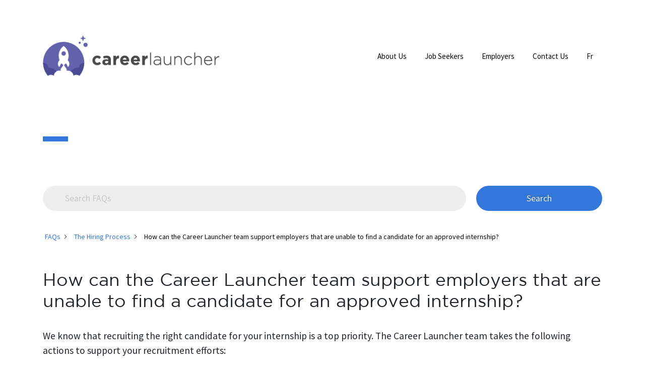

--- FILE ---
content_type: text/html; charset=UTF-8
request_url: https://www.careerlauncher.ca/employers/our-internship-programs/faqs/how-can-career-launcher-support-employers-that-are-unable-to-find-a-candidate-for-an-approved-internship/
body_size: 13037
content:
<!doctype html>
<html lang="en-US">
<head>
	<meta charset="UTF-8">
	<meta name="viewport" content="width=device-width, initial-scale=1">
	<link rel="profile" href="https://gmpg.org/xfn/11">

	<!-- Facebook Business Verification Meta -->
	<meta name="facebook-domain-verification" content="5ko63ecwq17330kdyevq03jonzxe8i" />
	
	<meta name='robots' content='index, follow, max-image-preview:large, max-snippet:-1, max-video-preview:-1' />
	<style>img:is([sizes="auto" i], [sizes^="auto," i]) { contain-intrinsic-size: 3000px 1500px }</style>
	<link rel="alternate" hreflang="en" href="https://www.careerlauncher.ca/employers/our-internship-programs/faqs/how-can-career-launcher-support-employers-that-are-unable-to-find-a-candidate-for-an-approved-internship/" />
<link rel="alternate" hreflang="fr" href="https://www.careerlauncher.ca/fr/employers/our-internship-programs/faqs/comment-le-programme-lancement-de-carriere-peut-soutenir-les-employeurs-qui-ne-parviennent-pas-a-trouver-un%e2%80%afstagiaire%e2%80%afpour-un-stage-approuve%e2%80%af/" />
<link rel="alternate" hreflang="x-default" href="https://www.careerlauncher.ca/employers/our-internship-programs/faqs/how-can-career-launcher-support-employers-that-are-unable-to-find-a-candidate-for-an-approved-internship/" />

	<!-- This site is optimized with the Yoast SEO plugin v24.7 - https://yoast.com/wordpress/plugins/seo/ -->
	<title>How can the Career Launcher team support employers that are unable to find a candidate for an approved internship? - Career Launcher</title>
	<link rel="canonical" href="https://www.careerlauncher.ca/employers/our-internship-programs/faqs/how-can-career-launcher-support-employers-that-are-unable-to-find-a-candidate-for-an-approved-internship/" />
	<meta property="og:locale" content="en_US" />
	<meta property="og:type" content="article" />
	<meta property="og:title" content="How can the Career Launcher team support employers that are unable to find a candidate for an approved internship? - Career Launcher" />
	<meta property="og:description" content="Bienvenue dans notre centre d&#039;assistance Search FAQs The Hiring Process How can the Career Launcher team support employers that are unable to find a candidate for an approved internship? We know that recruiting the right candidate for your internship is a top priority. The Career Launcher team takes the following actions to support your recruitment [&hellip;]" />
	<meta property="og:url" content="https://www.careerlauncher.ca/employers/our-internship-programs/faqs/how-can-career-launcher-support-employers-that-are-unable-to-find-a-candidate-for-an-approved-internship/" />
	<meta property="og:site_name" content="Career Launcher" />
	<meta property="article:modified_time" content="2025-06-05T13:43:43+00:00" />
	<meta property="og:image" content="https://www.careerlauncher.ca/wp-content/uploads/2021/04/cl-logo-en-1.png" />
	<meta property="og:image:width" content="800" />
	<meta property="og:image:height" content="183" />
	<meta property="og:image:type" content="image/png" />
	<meta name="twitter:card" content="summary_large_image" />
	<meta name="twitter:label1" content="Est. reading time" />
	<meta name="twitter:data1" content="1 minute" />
	<script type="application/ld+json" class="yoast-schema-graph">{"@context":"https://schema.org","@graph":[{"@type":"WebPage","@id":"https://www.careerlauncher.ca/employers/our-internship-programs/faqs/how-can-career-launcher-support-employers-that-are-unable-to-find-a-candidate-for-an-approved-internship/","url":"https://www.careerlauncher.ca/employers/our-internship-programs/faqs/how-can-career-launcher-support-employers-that-are-unable-to-find-a-candidate-for-an-approved-internship/","name":"How can the Career Launcher team support employers that are unable to find a candidate for an approved internship? - Career Launcher","isPartOf":{"@id":"https://www.careerlauncher.ca/#website"},"datePublished":"2021-05-22T01:29:55+00:00","dateModified":"2025-06-05T13:43:43+00:00","breadcrumb":{"@id":"https://www.careerlauncher.ca/employers/our-internship-programs/faqs/how-can-career-launcher-support-employers-that-are-unable-to-find-a-candidate-for-an-approved-internship/#breadcrumb"},"inLanguage":"en-US","potentialAction":[{"@type":"ReadAction","target":["https://www.careerlauncher.ca/employers/our-internship-programs/faqs/how-can-career-launcher-support-employers-that-are-unable-to-find-a-candidate-for-an-approved-internship/"]}]},{"@type":"BreadcrumbList","@id":"https://www.careerlauncher.ca/employers/our-internship-programs/faqs/how-can-career-launcher-support-employers-that-are-unable-to-find-a-candidate-for-an-approved-internship/#breadcrumb","itemListElement":[{"@type":"ListItem","position":1,"name":"Home","item":"https://www.careerlauncher.ca/"},{"@type":"ListItem","position":2,"name":"How can the Career Launcher team support employers that are unable to find a candidate for an approved internship?"}]},{"@type":"WebSite","@id":"https://www.careerlauncher.ca/#website","url":"https://www.careerlauncher.ca/","name":"Career Launcher","description":"Launching careers and strengthening businesses","potentialAction":[{"@type":"SearchAction","target":{"@type":"EntryPoint","urlTemplate":"https://www.careerlauncher.ca/?s={search_term_string}"},"query-input":{"@type":"PropertyValueSpecification","valueRequired":true,"valueName":"search_term_string"}}],"inLanguage":"en-US"}]}</script>
	<!-- / Yoast SEO plugin. -->


<link rel='dns-prefetch' href='//code.jquery.com' />
<link rel='dns-prefetch' href='//kit.fontawesome.com' />
<link rel='dns-prefetch' href='//maxcdn.bootstrapcdn.com' />
<link rel='dns-prefetch' href='//fonts.googleapis.com' />
<link rel='dns-prefetch' href='//stackpath.bootstrapcdn.com' />
<link rel="alternate" type="application/rss+xml" title="Career Launcher &raquo; Feed" href="https://www.careerlauncher.ca/feed/" />
<link rel="alternate" type="application/rss+xml" title="Career Launcher &raquo; Comments Feed" href="https://www.careerlauncher.ca/comments/feed/" />
<script>
window._wpemojiSettings = {"baseUrl":"https:\/\/s.w.org\/images\/core\/emoji\/16.0.1\/72x72\/","ext":".png","svgUrl":"https:\/\/s.w.org\/images\/core\/emoji\/16.0.1\/svg\/","svgExt":".svg","source":{"concatemoji":"https:\/\/www.careerlauncher.ca\/wp-includes\/js\/wp-emoji-release.min.js?ver=6.8.3"}};
/*! This file is auto-generated */
!function(s,n){var o,i,e;function c(e){try{var t={supportTests:e,timestamp:(new Date).valueOf()};sessionStorage.setItem(o,JSON.stringify(t))}catch(e){}}function p(e,t,n){e.clearRect(0,0,e.canvas.width,e.canvas.height),e.fillText(t,0,0);var t=new Uint32Array(e.getImageData(0,0,e.canvas.width,e.canvas.height).data),a=(e.clearRect(0,0,e.canvas.width,e.canvas.height),e.fillText(n,0,0),new Uint32Array(e.getImageData(0,0,e.canvas.width,e.canvas.height).data));return t.every(function(e,t){return e===a[t]})}function u(e,t){e.clearRect(0,0,e.canvas.width,e.canvas.height),e.fillText(t,0,0);for(var n=e.getImageData(16,16,1,1),a=0;a<n.data.length;a++)if(0!==n.data[a])return!1;return!0}function f(e,t,n,a){switch(t){case"flag":return n(e,"\ud83c\udff3\ufe0f\u200d\u26a7\ufe0f","\ud83c\udff3\ufe0f\u200b\u26a7\ufe0f")?!1:!n(e,"\ud83c\udde8\ud83c\uddf6","\ud83c\udde8\u200b\ud83c\uddf6")&&!n(e,"\ud83c\udff4\udb40\udc67\udb40\udc62\udb40\udc65\udb40\udc6e\udb40\udc67\udb40\udc7f","\ud83c\udff4\u200b\udb40\udc67\u200b\udb40\udc62\u200b\udb40\udc65\u200b\udb40\udc6e\u200b\udb40\udc67\u200b\udb40\udc7f");case"emoji":return!a(e,"\ud83e\udedf")}return!1}function g(e,t,n,a){var r="undefined"!=typeof WorkerGlobalScope&&self instanceof WorkerGlobalScope?new OffscreenCanvas(300,150):s.createElement("canvas"),o=r.getContext("2d",{willReadFrequently:!0}),i=(o.textBaseline="top",o.font="600 32px Arial",{});return e.forEach(function(e){i[e]=t(o,e,n,a)}),i}function t(e){var t=s.createElement("script");t.src=e,t.defer=!0,s.head.appendChild(t)}"undefined"!=typeof Promise&&(o="wpEmojiSettingsSupports",i=["flag","emoji"],n.supports={everything:!0,everythingExceptFlag:!0},e=new Promise(function(e){s.addEventListener("DOMContentLoaded",e,{once:!0})}),new Promise(function(t){var n=function(){try{var e=JSON.parse(sessionStorage.getItem(o));if("object"==typeof e&&"number"==typeof e.timestamp&&(new Date).valueOf()<e.timestamp+604800&&"object"==typeof e.supportTests)return e.supportTests}catch(e){}return null}();if(!n){if("undefined"!=typeof Worker&&"undefined"!=typeof OffscreenCanvas&&"undefined"!=typeof URL&&URL.createObjectURL&&"undefined"!=typeof Blob)try{var e="postMessage("+g.toString()+"("+[JSON.stringify(i),f.toString(),p.toString(),u.toString()].join(",")+"));",a=new Blob([e],{type:"text/javascript"}),r=new Worker(URL.createObjectURL(a),{name:"wpTestEmojiSupports"});return void(r.onmessage=function(e){c(n=e.data),r.terminate(),t(n)})}catch(e){}c(n=g(i,f,p,u))}t(n)}).then(function(e){for(var t in e)n.supports[t]=e[t],n.supports.everything=n.supports.everything&&n.supports[t],"flag"!==t&&(n.supports.everythingExceptFlag=n.supports.everythingExceptFlag&&n.supports[t]);n.supports.everythingExceptFlag=n.supports.everythingExceptFlag&&!n.supports.flag,n.DOMReady=!1,n.readyCallback=function(){n.DOMReady=!0}}).then(function(){return e}).then(function(){var e;n.supports.everything||(n.readyCallback(),(e=n.source||{}).concatemoji?t(e.concatemoji):e.wpemoji&&e.twemoji&&(t(e.twemoji),t(e.wpemoji)))}))}((window,document),window._wpemojiSettings);
</script>
<style id='wp-emoji-styles-inline-css'>

	img.wp-smiley, img.emoji {
		display: inline !important;
		border: none !important;
		box-shadow: none !important;
		height: 1em !important;
		width: 1em !important;
		margin: 0 0.07em !important;
		vertical-align: -0.1em !important;
		background: none !important;
		padding: 0 !important;
	}
</style>
<link rel='stylesheet' id='wp-block-library-css' href='https://www.careerlauncher.ca/wp-includes/css/dist/block-library/style.min.css?ver=6.8.3' media='all' />
<style id='classic-theme-styles-inline-css'>
/*! This file is auto-generated */
.wp-block-button__link{color:#fff;background-color:#32373c;border-radius:9999px;box-shadow:none;text-decoration:none;padding:calc(.667em + 2px) calc(1.333em + 2px);font-size:1.125em}.wp-block-file__button{background:#32373c;color:#fff;text-decoration:none}
</style>
<style id='global-styles-inline-css'>
:root{--wp--preset--aspect-ratio--square: 1;--wp--preset--aspect-ratio--4-3: 4/3;--wp--preset--aspect-ratio--3-4: 3/4;--wp--preset--aspect-ratio--3-2: 3/2;--wp--preset--aspect-ratio--2-3: 2/3;--wp--preset--aspect-ratio--16-9: 16/9;--wp--preset--aspect-ratio--9-16: 9/16;--wp--preset--color--black: #000000;--wp--preset--color--cyan-bluish-gray: #abb8c3;--wp--preset--color--white: #ffffff;--wp--preset--color--pale-pink: #f78da7;--wp--preset--color--vivid-red: #cf2e2e;--wp--preset--color--luminous-vivid-orange: #ff6900;--wp--preset--color--luminous-vivid-amber: #fcb900;--wp--preset--color--light-green-cyan: #7bdcb5;--wp--preset--color--vivid-green-cyan: #00d084;--wp--preset--color--pale-cyan-blue: #8ed1fc;--wp--preset--color--vivid-cyan-blue: #0693e3;--wp--preset--color--vivid-purple: #9b51e0;--wp--preset--gradient--vivid-cyan-blue-to-vivid-purple: linear-gradient(135deg,rgba(6,147,227,1) 0%,rgb(155,81,224) 100%);--wp--preset--gradient--light-green-cyan-to-vivid-green-cyan: linear-gradient(135deg,rgb(122,220,180) 0%,rgb(0,208,130) 100%);--wp--preset--gradient--luminous-vivid-amber-to-luminous-vivid-orange: linear-gradient(135deg,rgba(252,185,0,1) 0%,rgba(255,105,0,1) 100%);--wp--preset--gradient--luminous-vivid-orange-to-vivid-red: linear-gradient(135deg,rgba(255,105,0,1) 0%,rgb(207,46,46) 100%);--wp--preset--gradient--very-light-gray-to-cyan-bluish-gray: linear-gradient(135deg,rgb(238,238,238) 0%,rgb(169,184,195) 100%);--wp--preset--gradient--cool-to-warm-spectrum: linear-gradient(135deg,rgb(74,234,220) 0%,rgb(151,120,209) 20%,rgb(207,42,186) 40%,rgb(238,44,130) 60%,rgb(251,105,98) 80%,rgb(254,248,76) 100%);--wp--preset--gradient--blush-light-purple: linear-gradient(135deg,rgb(255,206,236) 0%,rgb(152,150,240) 100%);--wp--preset--gradient--blush-bordeaux: linear-gradient(135deg,rgb(254,205,165) 0%,rgb(254,45,45) 50%,rgb(107,0,62) 100%);--wp--preset--gradient--luminous-dusk: linear-gradient(135deg,rgb(255,203,112) 0%,rgb(199,81,192) 50%,rgb(65,88,208) 100%);--wp--preset--gradient--pale-ocean: linear-gradient(135deg,rgb(255,245,203) 0%,rgb(182,227,212) 50%,rgb(51,167,181) 100%);--wp--preset--gradient--electric-grass: linear-gradient(135deg,rgb(202,248,128) 0%,rgb(113,206,126) 100%);--wp--preset--gradient--midnight: linear-gradient(135deg,rgb(2,3,129) 0%,rgb(40,116,252) 100%);--wp--preset--font-size--small: 13px;--wp--preset--font-size--medium: 20px;--wp--preset--font-size--large: 36px;--wp--preset--font-size--x-large: 42px;--wp--preset--spacing--20: 0.44rem;--wp--preset--spacing--30: 0.67rem;--wp--preset--spacing--40: 1rem;--wp--preset--spacing--50: 1.5rem;--wp--preset--spacing--60: 2.25rem;--wp--preset--spacing--70: 3.38rem;--wp--preset--spacing--80: 5.06rem;--wp--preset--shadow--natural: 6px 6px 9px rgba(0, 0, 0, 0.2);--wp--preset--shadow--deep: 12px 12px 50px rgba(0, 0, 0, 0.4);--wp--preset--shadow--sharp: 6px 6px 0px rgba(0, 0, 0, 0.2);--wp--preset--shadow--outlined: 6px 6px 0px -3px rgba(255, 255, 255, 1), 6px 6px rgba(0, 0, 0, 1);--wp--preset--shadow--crisp: 6px 6px 0px rgba(0, 0, 0, 1);}:where(.is-layout-flex){gap: 0.5em;}:where(.is-layout-grid){gap: 0.5em;}body .is-layout-flex{display: flex;}.is-layout-flex{flex-wrap: wrap;align-items: center;}.is-layout-flex > :is(*, div){margin: 0;}body .is-layout-grid{display: grid;}.is-layout-grid > :is(*, div){margin: 0;}:where(.wp-block-columns.is-layout-flex){gap: 2em;}:where(.wp-block-columns.is-layout-grid){gap: 2em;}:where(.wp-block-post-template.is-layout-flex){gap: 1.25em;}:where(.wp-block-post-template.is-layout-grid){gap: 1.25em;}.has-black-color{color: var(--wp--preset--color--black) !important;}.has-cyan-bluish-gray-color{color: var(--wp--preset--color--cyan-bluish-gray) !important;}.has-white-color{color: var(--wp--preset--color--white) !important;}.has-pale-pink-color{color: var(--wp--preset--color--pale-pink) !important;}.has-vivid-red-color{color: var(--wp--preset--color--vivid-red) !important;}.has-luminous-vivid-orange-color{color: var(--wp--preset--color--luminous-vivid-orange) !important;}.has-luminous-vivid-amber-color{color: var(--wp--preset--color--luminous-vivid-amber) !important;}.has-light-green-cyan-color{color: var(--wp--preset--color--light-green-cyan) !important;}.has-vivid-green-cyan-color{color: var(--wp--preset--color--vivid-green-cyan) !important;}.has-pale-cyan-blue-color{color: var(--wp--preset--color--pale-cyan-blue) !important;}.has-vivid-cyan-blue-color{color: var(--wp--preset--color--vivid-cyan-blue) !important;}.has-vivid-purple-color{color: var(--wp--preset--color--vivid-purple) !important;}.has-black-background-color{background-color: var(--wp--preset--color--black) !important;}.has-cyan-bluish-gray-background-color{background-color: var(--wp--preset--color--cyan-bluish-gray) !important;}.has-white-background-color{background-color: var(--wp--preset--color--white) !important;}.has-pale-pink-background-color{background-color: var(--wp--preset--color--pale-pink) !important;}.has-vivid-red-background-color{background-color: var(--wp--preset--color--vivid-red) !important;}.has-luminous-vivid-orange-background-color{background-color: var(--wp--preset--color--luminous-vivid-orange) !important;}.has-luminous-vivid-amber-background-color{background-color: var(--wp--preset--color--luminous-vivid-amber) !important;}.has-light-green-cyan-background-color{background-color: var(--wp--preset--color--light-green-cyan) !important;}.has-vivid-green-cyan-background-color{background-color: var(--wp--preset--color--vivid-green-cyan) !important;}.has-pale-cyan-blue-background-color{background-color: var(--wp--preset--color--pale-cyan-blue) !important;}.has-vivid-cyan-blue-background-color{background-color: var(--wp--preset--color--vivid-cyan-blue) !important;}.has-vivid-purple-background-color{background-color: var(--wp--preset--color--vivid-purple) !important;}.has-black-border-color{border-color: var(--wp--preset--color--black) !important;}.has-cyan-bluish-gray-border-color{border-color: var(--wp--preset--color--cyan-bluish-gray) !important;}.has-white-border-color{border-color: var(--wp--preset--color--white) !important;}.has-pale-pink-border-color{border-color: var(--wp--preset--color--pale-pink) !important;}.has-vivid-red-border-color{border-color: var(--wp--preset--color--vivid-red) !important;}.has-luminous-vivid-orange-border-color{border-color: var(--wp--preset--color--luminous-vivid-orange) !important;}.has-luminous-vivid-amber-border-color{border-color: var(--wp--preset--color--luminous-vivid-amber) !important;}.has-light-green-cyan-border-color{border-color: var(--wp--preset--color--light-green-cyan) !important;}.has-vivid-green-cyan-border-color{border-color: var(--wp--preset--color--vivid-green-cyan) !important;}.has-pale-cyan-blue-border-color{border-color: var(--wp--preset--color--pale-cyan-blue) !important;}.has-vivid-cyan-blue-border-color{border-color: var(--wp--preset--color--vivid-cyan-blue) !important;}.has-vivid-purple-border-color{border-color: var(--wp--preset--color--vivid-purple) !important;}.has-vivid-cyan-blue-to-vivid-purple-gradient-background{background: var(--wp--preset--gradient--vivid-cyan-blue-to-vivid-purple) !important;}.has-light-green-cyan-to-vivid-green-cyan-gradient-background{background: var(--wp--preset--gradient--light-green-cyan-to-vivid-green-cyan) !important;}.has-luminous-vivid-amber-to-luminous-vivid-orange-gradient-background{background: var(--wp--preset--gradient--luminous-vivid-amber-to-luminous-vivid-orange) !important;}.has-luminous-vivid-orange-to-vivid-red-gradient-background{background: var(--wp--preset--gradient--luminous-vivid-orange-to-vivid-red) !important;}.has-very-light-gray-to-cyan-bluish-gray-gradient-background{background: var(--wp--preset--gradient--very-light-gray-to-cyan-bluish-gray) !important;}.has-cool-to-warm-spectrum-gradient-background{background: var(--wp--preset--gradient--cool-to-warm-spectrum) !important;}.has-blush-light-purple-gradient-background{background: var(--wp--preset--gradient--blush-light-purple) !important;}.has-blush-bordeaux-gradient-background{background: var(--wp--preset--gradient--blush-bordeaux) !important;}.has-luminous-dusk-gradient-background{background: var(--wp--preset--gradient--luminous-dusk) !important;}.has-pale-ocean-gradient-background{background: var(--wp--preset--gradient--pale-ocean) !important;}.has-electric-grass-gradient-background{background: var(--wp--preset--gradient--electric-grass) !important;}.has-midnight-gradient-background{background: var(--wp--preset--gradient--midnight) !important;}.has-small-font-size{font-size: var(--wp--preset--font-size--small) !important;}.has-medium-font-size{font-size: var(--wp--preset--font-size--medium) !important;}.has-large-font-size{font-size: var(--wp--preset--font-size--large) !important;}.has-x-large-font-size{font-size: var(--wp--preset--font-size--x-large) !important;}
:where(.wp-block-post-template.is-layout-flex){gap: 1.25em;}:where(.wp-block-post-template.is-layout-grid){gap: 1.25em;}
:where(.wp-block-columns.is-layout-flex){gap: 2em;}:where(.wp-block-columns.is-layout-grid){gap: 2em;}
:root :where(.wp-block-pullquote){font-size: 1.5em;line-height: 1.6;}
</style>
<link rel='stylesheet' id='wpml-menu-item-0-css' href='https://www.careerlauncher.ca/wp-content/plugins/sitepress-multilingual-cms/templates/language-switchers/menu-item/style.min.css?ver=1' media='all' />
<link rel='stylesheet' id='elay-public-styles-css' href='https://www.careerlauncher.ca/wp-content/plugins/echo-elegant-layouts/css/public-styles.min.css?ver=3.1.0' media='all' />
<link rel='stylesheet' id='careerlauncherv2-style-css' href='https://www.careerlauncher.ca/wp-content/themes/careerlauncherv2/style.css?ver=1.0.0' media='all' />
<link rel='stylesheet' id='cl_gotham-css' href='https://www.careerlauncher.ca/wp-content/themes/careerlauncherv2/css/gotham.css?ver=6.8.3' media='all' />
<link rel='stylesheet' id='cl_google_font-css' href='https://fonts.googleapis.com/css2?family=Source+Sans+Pro%3Aital%2Cwght%400%2C200%3B0%2C300%3B0%2C400%3B0%2C600%3B0%2C700%3B0%2C900%3B1%2C200%3B1%2C300%3B1%2C400%3B1%2C600%3B1%2C700%3B1%2C900&#038;display=swap&#038;ver=6.8.3' media='all' />
<link rel='stylesheet' id='jQuery_ui_css-css' href='//code.jquery.com/ui/1.12.1/themes/base/jquery-ui.css?ver=6.8.3' media='all' />
<link rel='stylesheet' id='fancy_css-css' href='https://www.careerlauncher.ca/wp-content/themes/careerlauncherv2/css/jquery.fancybox.min.css?ver=6.8.3' media='all' />
<link rel='stylesheet' id='owl_css-css' href='https://www.careerlauncher.ca/wp-content/themes/careerlauncherv2/owl-carousel/owl.carousel.min.css?ver=6.8.3' media='all' />
<link rel='stylesheet' id='owl_default_css-css' href='https://www.careerlauncher.ca/wp-content/themes/careerlauncherv2/owl-carousel/owl.theme.default.min.css?ver=6.8.3' media='all' />
<link rel='stylesheet' id='cl_bootstrap_styles-css' href='https://stackpath.bootstrapcdn.com/bootstrap/4.3.1/css/bootstrap.min.css?ver=6.8.3' media='all' />
<link rel='stylesheet' id='cl_main_css-css' href='https://www.careerlauncher.ca/wp-content/themes/careerlauncherv2/css/main.css?ver=6.8.3' media='all' />
<link rel='stylesheet' id='epkb-icon-fonts-css' href='https://www.careerlauncher.ca/wp-content/plugins/echo-knowledge-base/css/epkb-icon-fonts.min.css?ver=13.41.0' media='all' />
<link rel='stylesheet' id='epkb-ap-frontend-layout-vital-css' href='https://www.careerlauncher.ca/wp-content/plugins/echo-knowledge-base/css/ap-frontend-layout-vital.min.css?ver=13.41.0' media='all' />
<link rel='stylesheet' id='epkb-ap-frontend-layout-css' href='https://www.careerlauncher.ca/wp-content/plugins/echo-knowledge-base/css/ap-frontend-layout.min.css?ver=13.41.0' media='all' />
<style id='epkb-ap-frontend-layout-inline-css'>
 #eckb-article-page-container-v2{width:100%}#eckb-article-page-container-v2 #eckb-article-body{width:1140px}#eckb-article-page-container-v2 #eckb-article-body{grid-template-columns:0 100% 0%;}#eckb-article-page-container-v2 #eckb-article-left-sidebar{display:none;}#eckb-article-page-container-v2 #eckb-article-content{grid-column-start:1;grid-column-end:3;}#eckb-article-page-container-v2 #eckb-article-body{grid-template-columns:0% 100% 0;}#eckb-article-page-container-v2 #eckb-article-right-sidebar{display:none;}#eckb-article-page-container-v2 #eckb-article-content{grid-column-start:2;grid-column-end:4;}#eckb-article-page-container-v2 #eckb-article-body{grid-template-columns:0 100% 0;}#eckb-article-page-container-v2 #eckb-article-left-sidebar{display:none;}#eckb-article-page-container-v2 #eckb-article-right-sidebar{display:none;}#eckb-article-page-container-v2 #eckb-article-content{grid-column-start:1;grid-column-end:4;}@media only screen and (max-width:1025px){#eckb-article-page-container-v2{width:100%}#eckb-article-page-container-v2 #eckb-article-body{width:100%}#eckb-article-page-container-v2 #eckb-article-body{grid-template-columns:0 100% 0%;}#eckb-article-page-container-v2 #eckb-article-left-sidebar{display:none;}#eckb-article-page-container-v2 #eckb-article-content{grid-column-start:1;grid-column-end:3;}#eckb-article-page-container-v2 #eckb-article-body{grid-template-columns:0% 100% 0;}#eckb-article-page-container-v2 #eckb-article-right-sidebar{display:none;}#eckb-article-page-container-v2 #eckb-article-content{grid-column-start:2;grid-column-end:4;}#eckb-article-page-container-v2 #eckb-article-body{grid-template-columns:0 100% 0;}#eckb-article-page-container-v2 #eckb-article-left-sidebar{display:none;}#eckb-article-page-container-v2 #eckb-article-right-sidebar{display:none;}#eckb-article-page-container-v2 #eckb-article-content{grid-column-start:1;grid-column-end:4;}}#eckb-article-page-container-v2 #eckb-article-header,#eckb-article-page-container-v2 #eckb-article-content-header-v2,#eckb-article-page-container-v2 #eckb-article-left-sidebar,#eckb-article-page-container-v2 #eckb-article-right-sidebar,#eckb-article-page-container-v2 #epkb-sidebar-container-v2 .epkb-sidebar__heading__inner__cat-name,#eckb-article-page-container-v2 #epkb-sidebar-container-v2 .epkb-category-level-2-3__cat-name,#eckb-article-page-container-v2 #epkb-sidebar-container-v2 .eckb-article-title__text,#eckb-article-page-container-v2 #elay-sidebar-container-v2 .elay-sidebar__heading__inner__cat-name,#eckb-article-page-container-v2 #elay-sidebar-container-v2 .elay-category-level-2-3__cat-name,#eckb-article-page-container-v2 #elay-sidebar-container-v2 .elay-article-title__text,#eckb-article-page-container-v2 .eckb-acll__title,#eckb-article-page-container-v2 .eckb-acll__cat-item__name,#eckb-article-page-container-v2 #eckb-article-content-header,#eckb-article-page-container-v2 .eckb-article-toc .eckb-article-toc__title,#eckb-article-page-container-v2 .eckb-article-toc .eckb-article-toc__level a,#eckb-article-page-container-v2 .eckb-breadcrumb-nav,#eckb-article-page-container-v2 #eckb-article-content-footer{font-family:inherit !important;}#eckb-article-page-container-v2 #eckb-article-left-sidebar{padding:10px 10px 10px 10px;background-color:#FFFFFF;margin-top:0px;}#eckb-article-page-container-v2 #eckb-article-content{padding:20px;background-color:#ffffff;}.eckb-article-content-created-date-container,.eckb-article-content-last-updated-date-container,.eckb-article-content-author-container,.eckb-article-content-article-views-counter-container,.eckb-ach__article-meta__date-created,.eckb-ach__article-meta__author,.eckb-ach__article-meta__views_counter,.eckb-ach__article-meta__date-updated{color:#000000;font-size:14px !important;}#eckb-article-page-container-v2 #eckb-article-right-sidebar{padding:10px 10px 10px 10px;background-color:#FFFFFF;margin-top:0px;}@media only screen and (max-width:768px){#eckb-article-page-container-v2{width:100%;}#eckb-article-page-container-v2 #eckb-article-content{grid-column-start:1;grid-column-end:4;}#eckb-article-page-container-v2 #eckb-article-left-sidebar{grid-column-start:1;grid-column-end:4;}#eckb-article-page-container-v2 #eckb-article-right-sidebar{grid-column-start:1;grid-column-end:4;}#eckb-article-page-container-v2 .eckb-article-toc{position:relative;float:left;width:100%;height:auto;top:0;}#eckb-article-page-container-v2 #eckb-article-body{display:flex;flex-direction:column;}#eckb-article-page-container-v2 #eckb-article-left-sidebar{order:3;margin-top:0px!important;}#eckb-article-page-container-v2 #eckb-article-content{order:1;}#eckb-article-page-container-v2 #eckb-article-right-sidebar{order:2;margin-top:0px!important;}}@media print{@page{margin:10px 10px 10px 10px!important;}}#eckb-article-page-container-v2{width:100%}#eckb-article-page-container-v2 #eckb-article-body{width:1140px}#eckb-article-page-container-v2 #eckb-article-body{grid-template-columns:0 100% 0%;}#eckb-article-page-container-v2 #eckb-article-left-sidebar{display:none;}
#eckb-article-page-container-v2 #eckb-article-content{grid-column-start:1;grid-column-end:3;}#eckb-article-page-container-v2 #eckb-article-body{grid-template-columns:0% 100% 0;}#eckb-article-page-container-v2 #eckb-article-right-sidebar{display:none;}#eckb-article-page-container-v2 #eckb-article-content{grid-column-start:2;grid-column-end:4;}#eckb-article-page-container-v2 #eckb-article-body{grid-template-columns:0 100% 0;}#eckb-article-page-container-v2 #eckb-article-left-sidebar{display:none;}#eckb-article-page-container-v2 #eckb-article-right-sidebar{display:none;}#eckb-article-page-container-v2 #eckb-article-content{grid-column-start:1;grid-column-end:4;}@media only screen and (max-width:1025px){#eckb-article-page-container-v2{width:100%}#eckb-article-page-container-v2 #eckb-article-body{width:100%}#eckb-article-page-container-v2 #eckb-article-body{grid-template-columns:0 100% 0%;}#eckb-article-page-container-v2 #eckb-article-left-sidebar{display:none;}#eckb-article-page-container-v2 #eckb-article-content{grid-column-start:1;grid-column-end:3;}#eckb-article-page-container-v2 #eckb-article-body{grid-template-columns:0% 100% 0;}#eckb-article-page-container-v2 #eckb-article-right-sidebar{display:none;}#eckb-article-page-container-v2 #eckb-article-content{grid-column-start:2;grid-column-end:4;}#eckb-article-page-container-v2 #eckb-article-body{grid-template-columns:0 100% 0;}#eckb-article-page-container-v2 #eckb-article-left-sidebar{display:none;}#eckb-article-page-container-v2 #eckb-article-right-sidebar{display:none;}#eckb-article-page-container-v2 #eckb-article-content{grid-column-start:1;grid-column-end:4;}}#eckb-article-page-container-v2 #eckb-article-header,#eckb-article-page-container-v2 #eckb-article-content-header-v2,#eckb-article-page-container-v2 #eckb-article-left-sidebar,#eckb-article-page-container-v2 #eckb-article-right-sidebar,#eckb-article-page-container-v2 #epkb-sidebar-container-v2 .epkb-sidebar__heading__inner__cat-name,#eckb-article-page-container-v2 #epkb-sidebar-container-v2 .epkb-category-level-2-3__cat-name,#eckb-article-page-container-v2 #epkb-sidebar-container-v2 .eckb-article-title__text,#eckb-article-page-container-v2 #elay-sidebar-container-v2 .elay-sidebar__heading__inner__cat-name,#eckb-article-page-container-v2 #elay-sidebar-container-v2 .elay-category-level-2-3__cat-name,#eckb-article-page-container-v2 #elay-sidebar-container-v2 .elay-article-title__text,#eckb-article-page-container-v2 .eckb-acll__title,#eckb-article-page-container-v2 .eckb-acll__cat-item__name,#eckb-article-page-container-v2 #eckb-article-content-header,#eckb-article-page-container-v2 .eckb-article-toc .eckb-article-toc__title,#eckb-article-page-container-v2 .eckb-article-toc .eckb-article-toc__level a,#eckb-article-page-container-v2 .eckb-breadcrumb-nav,#eckb-article-page-container-v2 #eckb-article-content-footer{font-family:inherit !important;}#eckb-article-page-container-v2 #eckb-article-left-sidebar{padding:10px 10px 10px 10px;background-color:#FFFFFF;margin-top:0px;}#eckb-article-page-container-v2 #eckb-article-content{padding:20px;background-color:#ffffff;}.eckb-article-content-created-date-container,.eckb-article-content-last-updated-date-container,.eckb-article-content-author-container,.eckb-article-content-article-views-counter-container,.eckb-ach__article-meta__date-created,.eckb-ach__article-meta__author,.eckb-ach__article-meta__views_counter,.eckb-ach__article-meta__date-updated{color:#000000;font-size:14px !important;}#eckb-article-page-container-v2 #eckb-article-right-sidebar{padding:10px 10px 10px 10px;background-color:#FFFFFF;margin-top:0px;}@media only screen and (max-width:768px){#eckb-article-page-container-v2{width:100%;}#eckb-article-page-container-v2 #eckb-article-content{grid-column-start:1;grid-column-end:4;}#eckb-article-page-container-v2 #eckb-article-left-sidebar{grid-column-start:1;grid-column-end:4;}#eckb-article-page-container-v2 #eckb-article-right-sidebar{grid-column-start:1;grid-column-end:4;}#eckb-article-page-container-v2 .eckb-article-toc{position:relative;float:left;width:100%;height:auto;top:0;}#eckb-article-page-container-v2 #eckb-article-body{display:flex;flex-direction:column;}#eckb-article-page-container-v2 #eckb-article-left-sidebar{order:3;margin-top:0px!important;}#eckb-article-page-container-v2 #eckb-article-content{order:1;}#eckb-article-page-container-v2 #eckb-article-right-sidebar{order:2;margin-top:0px!important;}}@media print{@page{margin:10px 10px 10px 10px!important;}}#elay-sidebar-container-v2{border-color:#F7F7F7 !important;border-width:1px !important;border-radius:5px !important;overflow:initial;max-height:initial;}#elay-sidebar-container-v2{background-color:#fdfdfd;}#epkb-ml-sidebar-layout #epkb-ml-sidebar-layout-inner{background-color:#ffffff;}#elay-sidebar-container-v2 .elay-sidebar__cat__top-cat__heading-container,#epkb-ml-sidebar-layout #epkb-ml-sidebar-layout-inner .elay-sidebar__cat__top-cat__heading-container{text-align:left !important;border-width:1px !important;padding-top:8px !important;padding-bottom:8px !important;padding-left:8px !important;padding-right:8px !important;border-bottom-color:#CDCDCD !important;background-color:#f1f1f1 !important;}
#elay-sidebar-container-v2 .elay-sidebar__cat__top-cat:first-child .elay-sidebar__cat__top-cat__heading-container,#epkb-ml-sidebar-layout #epkb-ml-sidebar-layout-inner .elay-sidebar__cat__top-cat:first-child .elay-sidebar__cat__top-cat__heading-container{border-top-left-radius:5px;border-top-right-radius:5px;}#elay-sidebar-container-v2 .elay-sidebar__cat__top-cat:last-child .elay-sidebar__cat__top-cat__heading-container,#epkb-ml-sidebar-layout #epkb-ml-sidebar-layout-inner .elay-sidebar__cat__top-cat:last-child .elay-sidebar__cat__top-cat__heading-container{border-bottom-left-radius:5px;border-bottom-right-radius:5px;}#elay-sidebar-container-v2 .elay-sidebar__heading__inner .elay-sidebar__heading__inner__name,#epkb-ml-sidebar-layout #epkb-ml-sidebar-layout-inner .elay-sidebar__heading__inner .elay-sidebar__heading__inner__name,#elay-sidebar-container-v2 .elay-sidebar__heading__inner .elay-sidebar__heading__inner__cat-name,#epkb-ml-sidebar-layout #epkb-ml-sidebar-layout-inner .elay-sidebar__heading__inner .elay-sidebar__heading__inner__cat-name,#elay-sidebar-container-v2 .elay-sidebar__heading__inner .elay-sidebar__heading__inner__name>a,#epkb-ml-sidebar-layout #epkb-ml-sidebar-layout-inner .elay-sidebar__heading__inner .elay-sidebar__heading__inner__name>a{color:#525252;text-align:left;}#elay-sidebar-container-v2 .elay-sidebar__heading__inner .elay-sidebar__heading__inner__desc p,#epkb-ml-sidebar-layout #epkb-ml-sidebar-layout-inner .elay-sidebar__heading__inner .elay-sidebar__heading__inner__desc p{color:#b3b3b3;text-align:left;}#elay-sidebar-container-v2 .elay-sidebar__cat__top-cat__body-container,#epkb-ml-sidebar-layout #epkb-ml-sidebar-layout-inner .elay-sidebar__cat__top-cat__body-container{padding-top:8px;padding-bottom:10px;padding-left:0px;padding-right:5px;}#elay-sidebar-container-v2 .elay-sidebar__body__sub-cat .elay-category-level-2-3{padding-top:10px !important;padding-bottom:10px !important;}#elay-sidebar-container-v2 .elay-sidebar__cat__top-cat__body-container .elay-sidebar__body__sub-cat,#epkb-ml-sidebar-layout #epkb-ml-sidebar-layout-inner .elay-sidebar__cat__top-cat__body-container .elay-sidebar__body__sub-cat{padding-left:10px !important;}.elay-sidebar__cat__top-cat__body-container .elay-articles .elay-article-title{color:#b3b3b3;}.elay-sidebar__cat__top-cat__body-container .elay-articles .active{color:#000000;background-color:#e8e8e8;}.elay-sidebar__cat__top-cat__body-container .elay-articles .active .elay-article-title{color:#000000;}#eckb-article-widget-sidebar-container h4{color:#525252;font-size:18px !important;}#eckb-article-widget-sidebar-container .widg-widget-article-container li{padding-top:8px !important;padding-bottom:8px !important;font-size:14px !important;}#eckb-article-widget-sidebar-container .widg-widget-categories-contents li{padding-top:8px !important;padding-bottom:8px !important;}#eckb-article-widget-sidebar-container .widg-widget-categories-contents ul .widg-category-title{color:#525252;}#eckb-article-widget-sidebar-container .widg-widget-categories-contents li .widg-category-title{color:#868686;}#eckb-article-widget-sidebar-container .widg-widget-article-container li .widg-widget-article-icon{color:#525252;}#eckb-article-widget-sidebar-container .widg-widget-article-container li .widg-article-title{color:#b3b3b3;}.widg-widget-article-container .widg-widget-article-contents li a .widg-article-title .widg-widget-article-icon{top:9px !important;}#elay-sidebar-container-v2 .elay-category-level-2-3__cat-name,#eckb-article-widget-sidebar-container .widg-category-title span,#epkb-ml-sidebar-layout #epkb-ml-sidebar-layout-inner .elay-category-level-2-3__cat-name{color:#868686 !important;font-size:16px !important;}#epkb-sidebar-container-v2{background-color:#fdfdfd;border-color:#F7F7F7;border-width:1px;border-radius:5px;}#epkb-sidebar-container-v2 .epkb-sidebar__cat__top-cat__heading-container{text-align:left;border-width:1px;padding-top:8px;padding-bottom:8px;padding-left:8px;padding-right:8px;border-bottom-color:#CDCDCD;background-color:#f1f1f1;}#epkb-sidebar-container-v2 .epkb-sidebar__cat__top-cat:first-child .epkb-sidebar__cat__top-cat__heading-container{border-top-left-radius:5px;border-top-right-radius:5px;}#epkb-sidebar-container-v2 .epkb-sidebar__cat__top-cat:last-child .epkb-sidebar__cat__top-cat__heading-container{border-bottom-left-radius:5px;border-bottom-right-radius:5px;}#epkb-sidebar-container-v2 .epkb-sidebar__heading__inner .epkb-sidebar__heading__inner__name,#epkb-sidebar-container-v2 .epkb-sidebar__heading__inner .epkb-sidebar__heading__inner__cat-name,#epkb-sidebar-container-v2 .epkb-sidebar__heading__inner .epkb-sidebar__heading__inner__name>a{color:#525252;text-align:left;}#epkb-sidebar-container-v2 .epkb-sidebar__heading__inner .epkb-sidebar__heading__inner__desc p{color:#b3b3b3;text-align:left;}#epkb-sidebar-container-v2 .epkb-sidebar__cat__top-cat__body-container{padding-top:8px;padding-bottom:10px;padding-left:0px;padding-right:5px;}#epkb-sidebar-container-v2 .epkb-sidebar__cat__top-cat__body-container .epkb-sidebar__body__sub-cat{padding-left:10px;}
.epkb-sidebar__cat__top-cat__body-container .epkb-articles .eckb-article-title,.epkb-sidebar__cat__top-cat__body-container .epkb-articles-coming-soon{color:#b3b3b3!important;}.epkb-sidebar__cat__top-cat__body-container .epkb-articles .active{color:#000000;background-color:#e8e8e8;}.epkb-sidebar__cat__top-cat__body-container .epkb-articles .active .eckb-article-title{color:#000000!important;}#epkb-sidebar-container-v2 .epkb-category-level-2-3 .epkb-category-level-2-3__cat-name{color:#868686!important;}#wpadminbar #wp-admin-bar-epkb-edit-mode-button>.ab-item:before{content:"\f118";top:2px;float:left;font:normal 20px/1 dashicons;speak:none;padding:4px 0;-webkit-font-smoothing:antialiased;-moz-osx-font-smoothing:grayscale;background-image:none !important;margin-right:6px;color:#4391F3;}#wpadminbar #wp-admin-bar-epkb-edit-mode-button>.ab-item:hover:before{color:#4391F3;}#elay-content-container .elay-articles .active{background-color:#e8e8e8 !important;border-radius:4px;padding-left:5px !important;padding-right:5px !important;margin-left:-5px !important;}#elay-content-container .elay-articles .active span{color:#000000 !important;}#elay-content-container .elay-articles .active i{color:#000000 !important;}
</style>
<script src="https://www.careerlauncher.ca/wp-includes/js/jquery/jquery.min.js?ver=3.7.1" id="jquery-core-js"></script>
<script src="https://www.careerlauncher.ca/wp-includes/js/jquery/jquery-migrate.min.js?ver=3.4.1" id="jquery-migrate-js"></script>
<script id="elay-public-scripts-js-extra">
var elay_vars = {"ajaxurl":"\/wp-admin\/admin-ajax.php","msg_try_again":"Please try again later.","error_occurred":"Error occurred (16)","not_saved":"Error occurred - configuration NOT saved (6).","unknown_error":"Unknown error (17)","reload_try_again":"Please reload the page and try again.","save_config":"Saving configuration","input_required":"Input is required","nonce":"cebe3342e4"};
</script>
<script src="https://www.careerlauncher.ca/wp-content/plugins/echo-elegant-layouts/js/public-scripts.min.js?ver=3.1.0" id="elay-public-scripts-js"></script>
<script src="https://code.jquery.com/jquery-3.6.0.min.js?ver=6.8.3" id="cl_jQuery-js"></script>
<script src="https://code.jquery.com/ui/1.12.1/jquery-ui.js?ver=6.8.3" id="jQuery_ui-js"></script>
<script src="https://www.careerlauncher.ca/wp-content/themes/careerlauncherv2/js/jquery.fancybox.min.js?ver=6.8.3" id="fancy_js-js"></script>
<script src="https://kit.fontawesome.com/00e2930a42.js?ver=6.8.3" id="cl_fontawsome-js"></script>
<script src="https://maxcdn.bootstrapcdn.com/bootstrap/4.0.0/js/bootstrap.min.js?ver=6.8.3" id="cl_bootstrap_script-js"></script>
<script src="https://www.careerlauncher.ca/wp-content/themes/careerlauncherv2/js/jQuery.matchHeight.min.js?ver=6.8.3" id="cl_matchHeight-js"></script>
<script src="https://www.careerlauncher.ca/wp-content/themes/careerlauncherv2/owl-carousel/owl.carousel.min.js?ver=6.8.3" id="owl_js-js"></script>
<script src="https://www.careerlauncher.ca/wp-content/themes/careerlauncherv2/js/main.js?ver=6.8.3" id="cl_main-js"></script>
<script id="epkb-public-scripts-js-extra">
var epkb_vars = {"ajaxurl":"\/wp-admin\/admin-ajax.php","msg_try_again":"Please try again later.","error_occurred":"Error occurred (1936)","not_saved":"Error occurred (2456)","unknown_error":"Unknown error (1247)","reload_try_again":"Please reload the page and try again.","save_config":"Saving configuration","input_required":"Input is required","nonce":"783f8b3248","toc_editor_msg":"The TOC is not displayed because there are no matching headers in the article.","toc_aria_label":"Article outline","creating_demo_data":"Creating a Knowledge Base with demo categories and articles. It will be completed shortly."};
</script>
<script src="https://www.careerlauncher.ca/wp-content/plugins/echo-knowledge-base/js/public-scripts.min.js?ver=13.41.0" id="epkb-public-scripts-js"></script>
<link rel="https://api.w.org/" href="https://www.careerlauncher.ca/wp-json/" /><link rel="alternate" title="JSON" type="application/json" href="https://www.careerlauncher.ca/wp-json/wp/v2/epkb_post_type_3/5706" /><link rel="EditURI" type="application/rsd+xml" title="RSD" href="https://www.careerlauncher.ca/xmlrpc.php?rsd" />
<link rel='shortlink' href='https://www.careerlauncher.ca/?p=5706' />
<link rel="alternate" title="oEmbed (JSON)" type="application/json+oembed" href="https://www.careerlauncher.ca/wp-json/oembed/1.0/embed?url=https%3A%2F%2Fwww.careerlauncher.ca%2Femployers%2Four-internship-programs%2Ffaqs%2Fhow-can-career-launcher-support-employers-that-are-unable-to-find-a-candidate-for-an-approved-internship%2F" />
<link rel="alternate" title="oEmbed (XML)" type="text/xml+oembed" href="https://www.careerlauncher.ca/wp-json/oembed/1.0/embed?url=https%3A%2F%2Fwww.careerlauncher.ca%2Femployers%2Four-internship-programs%2Ffaqs%2Fhow-can-career-launcher-support-employers-that-are-unable-to-find-a-candidate-for-an-approved-internship%2F&#038;format=xml" />
<meta name="generator" content="WPML ver:4.6.15 stt:1,4;" />
<style>.recentcomments a{display:inline !important;padding:0 !important;margin:0 !important;}</style><link rel="icon" href="https://www.careerlauncher.ca/wp-content/uploads/2021/04/cropped-android-chrome-512x512-1-32x32.png" sizes="32x32" />
<link rel="icon" href="https://www.careerlauncher.ca/wp-content/uploads/2021/04/cropped-android-chrome-512x512-1-192x192.png" sizes="192x192" />
<link rel="apple-touch-icon" href="https://www.careerlauncher.ca/wp-content/uploads/2021/04/cropped-android-chrome-512x512-1-180x180.png" />
<meta name="msapplication-TileImage" content="https://www.careerlauncher.ca/wp-content/uploads/2021/04/cropped-android-chrome-512x512-1-270x270.png" />
		<style id="wp-custom-css">
			.page-search-form label {
	width: 76%;
}

.gform_wrapper .gform_validation_errors>h2 {
    font-size: 15px !important;
}

.page-search-form input[type="search"] {
	width: 100% !important;
	margin: 0 20px 0 0;
	border-radius: 50px !important;
	padding: 10px 30px !important;
	border: 1px solid transparent !important;
	background-color: #eeeeee !important;
    background: #eeeeee !important;
}

.page-search-form input[type="submit"] {
    background-color: #3477db !important;
    display: inline-block;
    color: #fff !important;
    border: 2px solid #3477db !important;
    border-radius: 50px;
    font-size: 14px;
	height: 50px;
	margin-left: 10px;
    text-decoration: none !important;
    min-width: 250px;
    max-width: 250px;
    width: 100%;
    padding: 5px 10px !important;
    text-align: center;
    -webkit-transition: all 0.2s cubic-bezier(.6,.2,.6,.9);
    -moz-transition: all 0.2s cubic-bezier(.6,.2,.6,.9);
    -o-transition: all 0.2s cubic-bezier(.6,.2,.6,.9);
    transition: all 0.2s cubic-bezier(.6,.2,.6,.9);
}


	.app_member_list {
		column-count: 1;
	}

a.epkb-mp-article:hover .eckb-article-title__text,
a.epkb-mp-article:hover .ep_font_icon_document:before{
	color: #007bff !important;
}

@media only screen and (min-width: 50em) {
	.app_member_list {
		column-count: 2;
	}
}
.page-search-form input[type="submit"]:hover {
    background-color: #fff !important;
    border: 2px solid #3477db !important;
    color: #3477db !important;
    text-shadow: none !important;
}		</style>
			
	<!-- Google Tag Manager -->
	<script>(function(w,d,s,l,i){w[l]=w[l]||[];w[l].push({'gtm.start':
	new Date().getTime(),event:'gtm.js'});var f=d.getElementsByTagName(s)[0],
	j=d.createElement(s),dl=l!='dataLayer'?'&l='+l:'';j.async=true;j.src=
	'https://www.googletagmanager.com/gtm.js?id='+i+dl;f.parentNode.insertBefore(j,f);
	})(window,document,'script','dataLayer','GTM-THX5HVK');</script>
	<!-- End Google Tag Manager -->

	<!-- Global site tag (gtag.js) - Google Analytics -->
	<script async src="https://www.googletagmanager.com/gtag/js?id=UA-106763557-1"></script>
	<script>
	  window.dataLayer = window.dataLayer || [];
	  function gtag(){dataLayer.push(arguments);}
	  gtag('js', new Date());

	  gtag('config', 'UA-106763557-1');
	</script>

	<!-- SiteImprove Analytics Script -->
	<script type="text/javascript">
	/*<![CDATA[*/
	(function() {
		var sz = document.createElement('script'); sz.type = 'text/javascript'; sz.async = true;
		sz.src = '//siteimproveanalytics.com/js/siteanalyze_6049778.js';
		var s = document.getElementsByTagName('script')[0]; s.parentNode.insertBefore(sz, s);
	})();
	/*]]>*/
	</script>

	<!-- Meta Pixel Code -->
	<script>
	!function(f,b,e,v,n,t,s)
	{if(f.fbq)return;n=f.fbq=function(){n.callMethod?
	n.callMethod.apply(n,arguments):n.queue.push(arguments)};
	if(!f._fbq)f._fbq=n;n.push=n;n.loaded=!0;n.version='2.0';
	n.queue=[];t=b.createElement(e);t.async=!0;
	t.src=v;s=b.getElementsByTagName(e)[0];
	s.parentNode.insertBefore(t,s)}(window, document,'script',
	'https://connect.facebook.net/en_US/fbevents.js');
	fbq('init', '828029187846265');
	fbq('track', 'PageView');
	fbq('track', 'Contact');
	fbq('track', 'SubmitApplication');
	</script>
	<noscript><img height="1" width="1" style="display:none"
	src="https://www.facebook.com/tr?id=828029187846265&ev=PageView&noscript=1"
	/></noscript>
	<!-- End Meta Pixel Code -->
	
</head>

<body class="wp-singular epkb_post_type_3-template-default single single-epkb_post_type_3 postid-5706 wp-theme-careerlauncherv2 eckb-front-end-body">
<!-- alert message start 
<div class="alertbanner sticky-top alert alert-warning m-0 p-0">
    <div class="container-fluid">
        <div class="row">
            <div class="col-12 text-center my-2">
                            </div>
        </div>
    </div>
</div>
 alert message end -->
 
<div id="page" class="site h-100 sectionID-">
<div class="d-flex flex-column h-100">

	<!-- Google Tag Manager (noscript) -->
	<noscript><iframe src="https://www.googletagmanager.com/ns.html?id=GTM-THX5HVK"
	height="0" width="0" style="display:none;visibility:hidden"></iframe></noscript>
	<!-- End Google Tag Manager (noscript) -->
	
	<div><a class="skip-link screen-reader-text" href="#primary">Skip to content</a></div>

	<div>
		<header id="masthead" class="site-header">
		<div class="section section-header">

				<div class="container">
					<div class="row align-items-center">
						<div class="col-9 col-md-3 col-lg-4">
							<div class="site-branding">
																	<h1 title="Lancement de carriere" class="site-title">
										<a href="https://www.careerlauncher.ca/" rel="home">
																					<img src="https://www.careerlauncher.ca/wp-content/uploads/2021/04/cl-logo-en.png" alt="Career Launcher Logo" />
																				</a>
									</h1>
																																	</div><!-- .site-branding -->
						</div>
						<div class="col-3 col-md-9 col-lg-8">
							<div class="div_outter top-menu-wrapper">
								<div class="div_inner">
									<nav id="site-navigation" class="main-navigation">
										<div class="menu-main-menu-container"><ul id="primary-menu" class="main-menu clearfix desktop_menu"><li id="menu-item-47" class="menu-item menu-item-type-post_type menu-item-object-page menu-item-47"><a href="https://www.careerlauncher.ca/about-us/">About Us</a></li>
<li id="menu-item-46" class="menu-item menu-item-type-post_type menu-item-object-page menu-item-has-children menu-item-46"><a href="https://www.careerlauncher.ca/job-seekers/">Job Seekers</a>
<ul class="sub-menu">
	<li id="menu-item-45" class="menu-item menu-item-type-post_type menu-item-object-page menu-item-45"><a href="https://www.careerlauncher.ca/job-seekers/browse-internships/">Available Internships</a></li>
	<li id="menu-item-7142" class="menu-item menu-item-type-post_type menu-item-object-page menu-item-7142"><a href="https://www.careerlauncher.ca/job-seekers/browse-internships/the-internship-experience/">Our Internship Experience</a></li>
	<li id="menu-item-7143" class="menu-item menu-item-type-post_type menu-item-object-page menu-item-7143"><a href="https://www.careerlauncher.ca/job-seekers/browse-internships/eligibility-quiz/">Eligibility Quiz</a></li>
	<li id="menu-item-5810" class="menu-item menu-item-type-post_type menu-item-object-page menu-item-5810"><a href="https://www.careerlauncher.ca/job-seekers/browse-internships/faq/">FAQs</a></li>
	<li id="menu-item-4809" class="menu-item menu-item-type-post_type menu-item-object-page menu-item-4809"><a href="https://www.careerlauncher.ca/employers/our-internship-programs/resources/">Resources</a></li>
</ul>
</li>
<li id="menu-item-4680" class="menu-item menu-item-type-post_type menu-item-object-page menu-item-has-children menu-item-4680"><a href="https://www.careerlauncher.ca/employers/">Employers</a>
<ul class="sub-menu">
	<li id="menu-item-4592" class="menu-item menu-item-type-post_type menu-item-object-page menu-item-has-children menu-item-4592"><a href="https://www.careerlauncher.ca/employers/our-internship-programs/">Internship Programs</a>
	<ul class="sub-menu">
		<li id="menu-item-4684" class="menu-item menu-item-type-post_type menu-item-object-page menu-item-4684"><a href="https://www.careerlauncher.ca/employers/our-internship-programs/clean-tech/">Clean Tech</a></li>
		<li id="menu-item-4682" class="menu-item menu-item-type-post_type menu-item-object-page menu-item-4682"><a href="https://www.careerlauncher.ca/employers/our-internship-programs/natural-resources/">Natural Resources</a></li>
	</ul>
</li>
	<li id="menu-item-5808" class="menu-item menu-item-type-post_type menu-item-object-page menu-item-5808"><a href="https://www.careerlauncher.ca/employers/our-internship-programs/faqs/">FAQs</a></li>
	<li id="menu-item-4679" class="menu-item menu-item-type-post_type menu-item-object-page menu-item-4679"><a href="https://www.careerlauncher.ca/employers/our-internship-programs/resources/">Resources</a></li>
</ul>
</li>
<li id="menu-item-48" class="menu-item menu-item-type-post_type menu-item-object-page menu-item-48"><a href="https://www.careerlauncher.ca/contact-us/">Contact Us</a></li>
<li id="menu-item-wpml-ls-10-fr" class="menu-item wpml-ls-slot-10 wpml-ls-item wpml-ls-item-fr wpml-ls-menu-item wpml-ls-first-item wpml-ls-last-item menu-item-type-wpml_ls_menu_item menu-item-object-wpml_ls_menu_item menu-item-wpml-ls-10-fr"><a href="https://www.careerlauncher.ca/fr/employers/our-internship-programs/faqs/comment-le-programme-lancement-de-carriere-peut-soutenir-les-employeurs-qui-ne-parviennent-pas-a-trouver-un%e2%80%afstagiaire%e2%80%afpour-un-stage-approuve%e2%80%af/" title="Fr"><span class="wpml-ls-display">Fr</span></a></li>
</ul></div>									<button class="hamburger" aria-label="Toggle navigation">&#9776;</button>
									<button class="cross">&#735;</button>
										
										
									</nav><!-- #site-navigation -->
								</div>
							</div>
						</div>
					</div>
				</div>

		</div>
	</header>
	</div><!-- #masthead -->
	<div class="menu-mobile">
		<div class="menu-main-menu-container"><ul id="primary-menu-mobile" class="mainnav clearfix"><li class="menu-item menu-item-type-post_type menu-item-object-page menu-item-47"><a href="https://www.careerlauncher.ca/about-us/">About Us</a></li>
<li class="menu-item menu-item-type-post_type menu-item-object-page menu-item-has-children menu-item-46"><a href="https://www.careerlauncher.ca/job-seekers/">Job Seekers</a>
<ul class="sub-menu">
	<li class="menu-item menu-item-type-post_type menu-item-object-page menu-item-45"><a href="https://www.careerlauncher.ca/job-seekers/browse-internships/">Available Internships</a></li>
	<li class="menu-item menu-item-type-post_type menu-item-object-page menu-item-7142"><a href="https://www.careerlauncher.ca/job-seekers/browse-internships/the-internship-experience/">Our Internship Experience</a></li>
	<li class="menu-item menu-item-type-post_type menu-item-object-page menu-item-7143"><a href="https://www.careerlauncher.ca/job-seekers/browse-internships/eligibility-quiz/">Eligibility Quiz</a></li>
	<li class="menu-item menu-item-type-post_type menu-item-object-page menu-item-5810"><a href="https://www.careerlauncher.ca/job-seekers/browse-internships/faq/">FAQs</a></li>
	<li class="menu-item menu-item-type-post_type menu-item-object-page menu-item-4809"><a href="https://www.careerlauncher.ca/employers/our-internship-programs/resources/">Resources</a></li>
</ul>
</li>
<li class="menu-item menu-item-type-post_type menu-item-object-page menu-item-has-children menu-item-4680"><a href="https://www.careerlauncher.ca/employers/">Employers</a>
<ul class="sub-menu">
	<li class="menu-item menu-item-type-post_type menu-item-object-page menu-item-has-children menu-item-4592"><a href="https://www.careerlauncher.ca/employers/our-internship-programs/">Internship Programs</a>
	<ul class="sub-menu">
		<li class="menu-item menu-item-type-post_type menu-item-object-page menu-item-4684"><a href="https://www.careerlauncher.ca/employers/our-internship-programs/clean-tech/">Clean Tech</a></li>
		<li class="menu-item menu-item-type-post_type menu-item-object-page menu-item-4682"><a href="https://www.careerlauncher.ca/employers/our-internship-programs/natural-resources/">Natural Resources</a></li>
	</ul>
</li>
	<li class="menu-item menu-item-type-post_type menu-item-object-page menu-item-5808"><a href="https://www.careerlauncher.ca/employers/our-internship-programs/faqs/">FAQs</a></li>
	<li class="menu-item menu-item-type-post_type menu-item-object-page menu-item-4679"><a href="https://www.careerlauncher.ca/employers/our-internship-programs/resources/">Resources</a></li>
</ul>
</li>
<li class="menu-item menu-item-type-post_type menu-item-object-page menu-item-48"><a href="https://www.careerlauncher.ca/contact-us/">Contact Us</a></li>
<li class="menu-item wpml-ls-slot-10 wpml-ls-item wpml-ls-item-fr wpml-ls-menu-item wpml-ls-first-item wpml-ls-last-item menu-item-type-wpml_ls_menu_item menu-item-object-wpml_ls_menu_item menu-item-wpml-ls-10-fr"><a href="https://www.careerlauncher.ca/fr/employers/our-internship-programs/faqs/comment-le-programme-lancement-de-carriere-peut-soutenir-les-employeurs-qui-ne-parviennent-pas-a-trouver-un%e2%80%afstagiaire%e2%80%afpour-un-stage-approuve%e2%80%af/" title="Fr"><span class="wpml-ls-display">Fr</span></a></li>
</ul></div>	</div><script type="text/javascript">
	 jQuery(document).ready(function($) {
	$('#eckb-article-content-header-row-2 .kb-article-id').append('<h2 class="page-title">How can the Career Launcher team support employers that are unable to find a candidate for an approved internship?</h2>');
	 });

</script>
	<main id="primary" class="site-main">

		<section class="section default-section">
			<div class="container">
				<div class="row">
											<div class="col-sm-12 col-lg-5 col_mobile_padding col_top_page">
							<div class="div_outter">
								<div class="div_inner">
									<div class="page_top_content">
																					<h1></h1>
																				<div class="page_content lead">
																					</div>
										<div class="title_border"></div>
									</div>	
								</div>
							</div>
						</div>
						<div class="col-sm-12 col-lg-7 col_mobile_padding col_top_page">
							<div class="div_outter">
								<div class="div_inner">
									<div class="page_top_image">
										
																													</div>
								</div>
							</div>
						</div>
									</div>			
			</div>
		</section>

		
		
		<section class="section section_remove_pd_tp">
			<div class="container">

				<script>
 jQuery(document).ready(function($) {
	$( "#eckb-article-content-header-v2" ).after( "<h2 class='mt-5'>How can the Career Launcher team support employers that are unable to find a candidate for an approved internship?</h2>" );
 });	
</script>
<article id="post-5706" class="post-5706 epkb_post_type_3 type-epkb_post_type_3 status-publish hentry epkb_post_type_3_category-the-hiring-process">


	<div class="entry-content">
		
		
		<div id="eckb-article-page-container-v2" class="eckb-article-page-content-counter eckb_ap_active_theme_careerlauncherv2 " data-mobile_breakpoint="768">    <div id="eckb-article-header">
		<div class="epkb-doc-search-container "  style="background-color: #ffffff; padding-top: 20px; padding-right: 0px; padding-bottom: 20px; padding-left: 0px; margin-top: 0px; margin-bottom: 0px;"  >     				<h2 class="epkb-doc-search-container__title"  style="color: #FFFFFF; font-size:36px;" > Bienvenue dans notre centre d&#039;assistance</h2>   
			<form id="epkb_search_form"  style="width: 100%;"  class="epkb-search epkb-search-form-1" method="get" action="/">

				<div class="epkb-search-box">
					<input type="text"  style="border-width: 1px; border-color: #CCCCCC; background-color: #eeeeee; background: #eeeeee;"  id="epkb_search_terms" aria-label="Search FAQs" name="s" value="" placeholder="Search FAQs" aria-controls="epkb_search_results" >
					<input type="hidden" id="epkb_kb_id" value="3">
					<div class="epkb-search-box_button-wrap">
						<button type="submit" id="epkb-search-kb"  style="background-color: #40474f; background: #40474f; border-color: #F1F1F1;" >Search </button>
					</div>
					<div class="loading-spinner"></div>
				</div>
				<div id="epkb_search_results" aria-live="polite"></div>

			</form>
		</div>  </div>
			<div id="eckb-article-body">  <div id="eckb-article-left-sidebar"></div>
		        <article id="eckb-article-content" data-article-id="5706" >                        <div id="eckb-article-content-header-v2"><div id="eckb-article-content-header-row-1"><div class="eckb-article-content-header-row-left-group"><div id="eckb-article-content-breadcrumb-container">
	<div class="eckb-breadcrumb"  style="padding-top: 0px; padding-right: 4px; padding-bottom: 0px; padding-left: 4px; margin-top: 0px; margin-right: 0px; margin-bottom: 0px; margin-left: 0px; font-size:14px;" >    		<nav class="eckb-breadcrumb-outline" aria-label="Breadcrumb">
			<ul class="eckb-breadcrumb-nav">       <li  style="font-size:14px;" >	<span class="eckb-breadcrumb-link"><a tabindex="0" href="https://www.careerlauncher.ca/employers/our-internship-programs/faqs/"><span  style="color: #1e73be;"  >FAQs</span></a><span class="eckb-breadcrumb-link-icon ep_font_icon_arrow_carrot_right" aria-hidden="true"></span>	</span></li><li  style="font-size:14px;" >	<span class="eckb-breadcrumb-link"><a tabindex="0" href="https://www.careerlauncher.ca/employers/our-internship-programs/faqs/category/the-hiring-process/"><span  style="color: #1e73be;"  >The Hiring Process</span></a><span class="eckb-breadcrumb-link-icon ep_font_icon_arrow_carrot_right" aria-hidden="true"></span>	</span></li><li  style="font-size:14px;" >	<span class="eckb-breadcrumb-link"><span aria-current="page" style="color: #1e73be;"  >How can the Career Launcher team support employers that are unable to find a candidate for an approved internship?</span>	</span></li>			</ul>
		</nav>

	</div>          </div></div></div></div><div id="eckb-article-content-body"><p>We know that recruiting the right candidate for your internship is a top priority. The Career Launcher team takes the following actions to support your recruitment efforts:</p>
<ul>
<li>Post your internship on the Career Launcher job board</li>
<li>Promote our job board on our on our social media channels and other networks.  </li>
</ul>
<p>We also encourage you to take the following steps to help increase the visibility of your internship:</p>
<ul>
<li>Share your internship on your organization’s social media pages</li>
<li>Post your internship on your local college, polytechnic or Cégep job board</li>
<li>Post your internship on relevant local job boards</li>
</ul>
</div><div id="eckb-article-content-footer"></div>
		        </article><!-- /#eckb-article-content -->     <div id="eckb-article-right-sidebar"></div>
			</div><!-- /#eckb-article-body -->              <div id="eckb-article-footer"></div>
		</div><!-- /#eckb-article-page-container-v2 -->

		<style id="eckb-article-styles" type="text/css">@media only screen and (min-width:768px){#eckb-article-page-container-v2 #eckb-article-body #eckb-article-content #eckb-article-content-header-v2 #eckb-article-content-header-row-1,#eckb-article-page-container-v2 #eckb-article-body #eckb-article-content #eckb-article-content-header-v2 #eckb-article-content-header-row-2,#eckb-article-page-container-v2 #eckb-article-body #eckb-article-content #eckb-article-content-header-v2 #eckb-article-content-header-row-3,#eckb-article-page-container-v2 #eckb-article-body #eckb-article-content #eckb-article-content-header-v2 #eckb-article-content-header-row-4,#eckb-article-page-container-v2 #eckb-article-body #eckb-article-content #eckb-article-content-header-v2 #eckb-article-content-header-row-5{flex-direction:row;}}#eckb-article-content-header-row-1{margin-bottom:0px;}#eckb-article-content-header-row-1 .eckb-article-content-header-row-left-group,#eckb-article-content-header-row-1 .eckb-article-content-header-row-right-group{align-items:flex-start;}@media only screen and (min-width:768px){#eckb-article-page-container-v2 #eckb-article-body #eckb-article-content #eckb-article-content-header-v2 #eckb-article-content-header-row-1,#eckb-article-page-container-v2 #eckb-article-body #eckb-article-content #eckb-article-content-header-v2 #eckb-article-content-header-row-2,#eckb-article-page-container-v2 #eckb-article-body #eckb-article-content #eckb-article-content-header-v2 #eckb-article-content-header-row-3,#eckb-article-page-container-v2 #eckb-article-body #eckb-article-content #eckb-article-content-header-v2 #eckb-article-content-header-row-4,#eckb-article-page-container-v2 #eckb-article-body #eckb-article-content #eckb-article-content-header-v2 #eckb-article-content-header-row-5{flex-direction:row;}}#eckb-article-content-header-row-1{margin-bottom:0px;}#eckb-article-content-header-row-1 .eckb-article-content-header-row-left-group,#eckb-article-content-header-row-1 .eckb-article-content-header-row-right-group{align-items:flex-start;}</style>   	</div><!-- .entry-content -->

	<footer class="entry-footer">
			</footer><!-- .entry-footer -->
</article><!-- #post-5706 -->
				<div class="title_border"></div>
							</div>
		</section>

	</main><!-- #main -->

	<div class="mt-auto">

		<div class="container" style="position: relative;">
			
			<div class="row">
				<!--<div class="col-md-6 col-sm-12">
															
				</div>-->
				<div class="col-12">
					<div class="text-right">
						<img alt="Image of rocket taking off" src="https://www.careerlauncher.ca/wp-content/uploads/2022/03/featured-image-homepage-1.jpeg" class="mx-5 mt-5" width="300" height="342">
					</div>
				</div>
			</div>
			
		</div>

		
		<footer id="footer" class="section-footer" role="contentinfo">
			<div class="container">
				<div class="site-footer site-info">
					<div class="row">
						<div class="col-md-4 col-sm-12 col_footer">
							<div class="row">
								<div class="col-md-6 col-sm-12 col_inner_1">
																		<div class="footer_logo">
										<p><img src="https://www.careerlauncher.ca/wp-content/uploads/2024/03/logo-white-en.png" alt="" /></p>				
									</div>
																
								
								</div>
								<div class="col-md-6 col-sm-12 ">
																		<div class="footer_logo">
										<p><img src="https://www.careerlauncher.ca/wp-content/uploads/2021/04/funded_canada_v2.png" alt="" /></p>				
									</div>
																
								</div>
								
							</div>
						</div>
						<div class="col-md-1 col-sm-12 col_footer">
						</div>
						<div class="col-md-7 col-sm-12 col_footer col_menu">
							<div class="div_outter footer_div_outter">
								<div class="div_inner">
									<div class="row">
										<div class="col-md-3 col-sm-12 col_social_inner_1">
											<div class="smallprint">
												<p class="aligncenter">Copyright &copy; 2026 CICan </p>
											</div>
										</div>
										<div class="col-md-7 col-sm-12 col_social_inner_2">
											<div class="footer_menu_wrapper">
												<div class="menu-footer-menu-container"><ul id="menu-footer-menu" class="footer-menu clearfix"><li id="menu-item-4689" class="menu-item menu-item-type-post_type menu-item-object-page menu-item-4689"><a href="https://www.careerlauncher.ca/privacy-policy-terms-of-use/">Terms &#038; Conditions</a></li>
<li id="menu-item-49" class="menu-item menu-item-type-post_type menu-item-object-page menu-item-49"><a href="https://www.careerlauncher.ca/contact-us/">Contact Us</a></li>
</ul></div>											</div>
										</div>
										<div class="col-md-2 col-sm-12 col_social_inner_3">
											<div class="footer_social clearfix">
												<ul class="footer_social_menu clearfix">
													<li><a href="https://twitter.com/CareersToLaunch" target="_blank" aria-label="Twitter"><i class="fab fa-twitter-square"></i></a></li>
													<li><a href="https://www.linkedin.com/showcase/career-launcher-internships/" target="_blank" aria-label="Linkdin"><i class="fab fa-linkedin"></i></a></li>
													<li><a href="https://www.facebook.com/CareersToLaunch" target="_blank" aria-label="Facebook"><i class="fab fa-facebook-square"></i></a></li>
												</ul>
											</div>
										</div>
									
									</div>
									
																	
								</div>
							</div>
						</div>
					</div>
				</div><!-- .site-info -->
			</div>	
		</footer>
	</div><!-- #footer -->
</div><!-- #page -->
</div>
<script type="speculationrules">
{"prefetch":[{"source":"document","where":{"and":[{"href_matches":"\/*"},{"not":{"href_matches":["\/wp-*.php","\/wp-admin\/*","\/wp-content\/uploads\/*","\/wp-content\/*","\/wp-content\/plugins\/*","\/wp-content\/themes\/careerlauncherv2\/*","\/*\\?(.+)"]}},{"not":{"selector_matches":"a[rel~=\"nofollow\"]"}},{"not":{"selector_matches":".no-prefetch, .no-prefetch a"}}]},"eagerness":"conservative"}]}
</script>
<script src="https://www.careerlauncher.ca/wp-content/themes/careerlauncherv2/js/navigation.js?ver=1.0.0" id="careerlauncherv2-navigation-js"></script>
<script>var FWP_HTTP = FWP_HTTP || {}; FWP_HTTP.lang = 'en';</script>
<script>(function(){function c(){var b=a.contentDocument||a.contentWindow.document;if(b){var d=b.createElement('script');d.innerHTML="window.__CF$cv$params={r:'9c53703d190b365e',t:'MTc2OTYzNDIyNy4wMDAwMDA='};var a=document.createElement('script');a.nonce='';a.src='/cdn-cgi/challenge-platform/scripts/jsd/main.js';document.getElementsByTagName('head')[0].appendChild(a);";b.getElementsByTagName('head')[0].appendChild(d)}}if(document.body){var a=document.createElement('iframe');a.height=1;a.width=1;a.style.position='absolute';a.style.top=0;a.style.left=0;a.style.border='none';a.style.visibility='hidden';document.body.appendChild(a);if('loading'!==document.readyState)c();else if(window.addEventListener)document.addEventListener('DOMContentLoaded',c);else{var e=document.onreadystatechange||function(){};document.onreadystatechange=function(b){e(b);'loading'!==document.readyState&&(document.onreadystatechange=e,c())}}}})();</script></body>
</html>


--- FILE ---
content_type: text/css
request_url: https://www.careerlauncher.ca/wp-content/themes/careerlauncherv2/css/gotham.css?ver=6.8.3
body_size: 155
content:
@font-face {
  font-family: 'gotham_regular';
  src: url("./fonts/gothambook-webfont.eot");
  src: url("./fonts/gothambook-webfont.eot?#iefix") format("embedded-opentype"), url("./fonts/gothambook-webfont.woff") format("woff"), url("./fonts/gothambook-webfont.ttf") format("truetype"), url("./fonts/gothambook-webfont.svg#gotham_regular") format("svg");
  font-weight: normal;
  font-style: normal;
}
@font-face {
  font-family: 'gotham_bold';
  src: url("./fonts/gothambold-webfont.eot");
  src: url("./fonts/gothambold-webfont.eot?#iefix") format("embedded-opentype"), url("./fonts/gothambold-webfont.woff") format("woff"), url("./fonts/gothambold-webfont.ttf") format("truetype"), url("./fonts/gothambold-webfont.svg#gotham_bold") format("svg");
  font-weight: normal;
  font-style: normal;
}
@font-face {
  font-family: 'gotham_italic';
  src: url("./fonts/gothambook-italic-webfont.eot");
  src: url("./fonts/gothambook-italic-webfont.eot?#iefix") format("embedded-opentype"), url("./fonts/gothambook-italic-webfont.woff") format("woff"), url("./fonts/gothambook-italic-webfont.ttf") format("truetype"), url("./fonts/gothambook-italic-webfont.svg#gotham_italic") format("svg");
  font-weight: normal;
  font-style: normal;
}
@font-face {
  font-family: 'gotham_bolditalic';
  src: url("./fonts/gothambold-italic-webfont.eot");
  src: url("./fonts/gothambold-italic-webfont.eot?#iefix") format("embedded-opentype"), url("./fonts/gothambold-italic-webfont.woff") format("woff"), url("./fonts/gothambold-italic-webfont.ttf") format("truetype"), url("./fonts/gothambold-italic-webfont.svg#gotham_bolditalic") format("svg");
  font-weight: normal;
  font-style: normal;
}
@font-face {
  font-family: 'gotham_black';
  src: url("./fonts/gotham-black-webfont.eot");
  src: url("./fonts/gotham-black-webfont.eot?#iefix") format("embedded-opentype"), url("./fonts/gotham-black-webfont.woff") format("woff"), url("./fonts/gotham-black-webfont.ttf") format("truetype"), url("./fonts/gotham-black-webfont.svg#gotham_black") format("svg");
  font-weight: normal;
  font-style: normal;
}
@font-face {
  font-family: 'gotham_blackitalic';
  src: url("./fonts/gothamblack-italic-webfont.eot");
  src: url("./fonts/gothamblack-italic-webfont.eot?#iefix") format("embedded-opentype"), url("./fonts/gothamblack-italic-webfont.woff") format("woff"), url("./fonts/gothamblack-italic-webfont.ttf") format("truetype"), url("./fonts/gothamblack-italic-webfont.svg#gotham_blackitalic") format("svg");
  font-weight: normal;
  font-style: normal;
}
@font-face {
  font-family: 'gotham_medium';
  src: url("./fonts/gothammedium-webfont.eot");
  src: url("./fonts/gothammedium-webfont.eot?#iefix") format("embedded-opentype"), url("./fonts/gothammedium-webfont.woff") format("woff"), url("./fonts/gothammedium-webfont.ttf") format("truetype"), url("./fonts/gothammedium-webfont.svg#gotham_medium") format("svg");
  font-weight: normal;
  font-style: normal;
}
@font-face {
  font-family: 'gotham_mediumitalic';
  src: url("./fonts/gothammedium-italic-webfont.eot");
  src: url("./fonts/gothammedium-italic-webfont.eot?#iefix") format("embedded-opentype"), url("./fonts/gothammedium-italic-webfont.woff") format("woff"), url("./fonts/gothammedium-italic-webfont.ttf") format("truetype"), url("./fonts/gothammedium-italic-webfont.svg#gotham_mediumitalic") format("svg");
  font-weight: normal;
  font-style: normal;
}
@font-face {
  font-family: 'gotham_light';
  src: url("./fonts/gothamlight-webfont.eot");
  src: url("./fonts/gothamlight-webfont.eot?#iefix") format("embedded-opentype"), url("./fonts/gothamlight-webfont.woff") format("woff"), url("./fonts/gothamlight-webfont.ttf") format("truetype"), url("./fonts/gothamlight-webfont.svg#gotham_light") format("svg");
  font-weight: normal;
  font-style: normal;
}
@font-face {
  font-family: 'gotham_lightitalic';
  src: url("./fonts/gothamlight-italic-webfont.eot");
  src: url("./fonts/gothamlight-italic-webfont.eot?#iefix") format("embedded-opentype"), url("./fonts/gothamlight-italic-webfont.woff") format("woff"), url("./fonts/gothamlight-italic-webfont.ttf") format("truetype"), url("./fonts/gothamlight-italic-webfont.svg#gotham_lightitalic") format("svg");
  font-weight: normal;
  font-style: normal;
}
@font-face {
  font-family: 'gotham_thin';
  src: url("./fonts/gothamthin-webfont.eot");
  src: url("./fonts/gothamthin-webfont.eot?#iefix") format("embedded-opentype"), url("./fonts/gothamthin-webfont.woff") format("woff"), url("./fonts/gothamthin-webfont.ttf") format("truetype"), url("./fonts/gothamthin-webfont.svg#gotham_thin") format("svg");
  font-weight: normal;
  font-style: normal;
}
@font-face {
  font-family: 'gotham_thinitalic';
  src: url("./fonts/gothamthin-italic-webfont.eot");
  src: url("./fonts/gothamthin-italic-webfont.eot?#iefix") format("embedded-opentype"), url("./fonts/gothamthin-italic-webfont.woff") format("woff"), url("./fonts/gothamthin-italic-webfont.ttf") format("truetype"), url("./fonts/gothamthin-italic-webfont.svg#gotham_thinitalic") format("svg");
  font-weight: normal;
  font-style: normal;
}

--- FILE ---
content_type: text/css
request_url: https://www.careerlauncher.ca/wp-content/themes/careerlauncherv2/css/main.css?ver=6.8.3
body_size: 8085
content:
/* ------------------------------------------------ */
/* ---------------- New Styes --------------------- */
/* ------------------------------------------------ */

html,body {
	height: 100%;
	margin: 0 !important;
	padding: 0 !important;
	margin-top: 0 !important;
	font-size: 1.1em !important;
}

/*---- Start General ----*/
#page {
/* position: relative;
 min-height: 100vh;
 height: 100% !important;*/
}
.section {
	padding: 2rem 0;
}


p, a {
	word-break: break-word;
}

a {know
	
	color: #3477db;
}

h4 {
	font-weight: bold;  
}



.content_desc a,
.page_content a,
.page_content p a{
	/*-- text-decoration: underline; --*/
}

.page_content ol ul {
	margin-left: 0;
}


.page_content ol li,
.page_content ul li{
	/*margin-bottom: 10px;*/
}

a:hover,
a:focus,
.content_desc a:hover{
	text-decoration: underline;
	color: #3477db;
}

.content_desc h3, 
.content_desc h4{
	font-size: 1.25rem !important;
	font-weight: bold;  
}


.section-footer {
	padding: 2rem 0;
	font-size: 0.8em;
}

.section-footer i {
	font-size: 2em;
}

.div_outter {
	width: 100%;
	display: inline-table;
	height: inherit;
}

.div_inner {
	display:table-cell;
	vertical-align: middle;
}

.title_border {
	width: 50px;
	height: 10px;
	background-color: #3477db;
	margin: 25px 0;
}

.title_border_smaller {
	width: 50px;
	height: 10px;
	background-color: #3477db;
	/*margin: 25px 0;*/
	margin: 25px auto;
}

.title_section_space {
	height: 40px;
}

.page_top_image {
	text-align: left;
}

.page_top_image img {
	max-height: 350px;
}

.section.section_remove_pd_tp {
	padding-top: 0;
}

.button_btn {
	-webkit-transition: all 0.2s cubic-bezier(.6,.2,.6,.9);
	 -moz-transition: all 0.2s cubic-bezier(.6,.2,.6,.9);
	   -o-transition: all 0.2s cubic-bezier(.6,.2,.6,.9);
		  transition: all 0.2s cubic-bezier(.6,.2,.6,.9);
}

.button_btn:hover {
	-webkit-transition: all 0.2s cubic-bezier(.6,.2,.6,.9);
	 -moz-transition: all 0.2s cubic-bezier(.6,.2,.6,.9);
	   -o-transition: all 0.2s cubic-bezier(.6,.2,.6,.9);
		  transition: all 0.2s cubic-bezier(.6,.2,.6,.9);
}

.clearfix:after {
  visibility: hidden;
  display: block;
  font-size: 0;
  content: " ";
  clear: both;
  height: 0;
}
.clearfix { display: inline-block; }
/* start commented backslash hack \*/
* html .clearfix { height: 1%; }
.clearfix { display: block; }
/* close commented backslash hack */

.lead {
    line-height: 1.4;
    font-size: 1.3em !important;
	font-weight: 400;
}

	.page_top_content {
		margin-bottom: 20px;
	}

.wpjb .wpjb-form div input[type=text], .wpjb .wpjb-form div input[type=password], .gform_wrapper input:not([type=radio]):not([type=checkbox]):not([type=submit]):not([type=button]):not([type=image]):not([type=file]),
.gform_wrapper.gf_browser_chrome select{
    width: 100% !important;
    background-color: #eee;
    border-radius: 10px;
    -moz-border-radius: 10px;
    -webkit-border-radius: 10px;
    border: 0;
    padding: 10px;
}

.gform_wrapper.gf_browser_chrome select {
	padding: 10px !important;
}

.wpjb .wpjb-form input.wpjb-submit, .gform_wrapper .gform_footer input.button, .gform_wrapper .gform_footer input[type=submit], .gform_wrapper .gform_page_footer input.button, .gform_wrapper .gform_page_footer input[type=submit] {
    margin: 5px 0;
    font-size: 1.1em;
    border-radius: 100px;
    -moz-border-radius: 100px;
    -webkit-border-radius: 100px;
    border: 0;
    padding: 6px 24px;
    color: #fff;
    background-color: #278820;
    text-transform: none;
}

.gform_wrapper textarea {
	 background-color: #eee;
    border-radius: 10px;
    -moz-border-radius: 10px;
    -webkit-border-radius: 10px;
    border: 0;
}

.gform_wrapper .gform_validation_errors>h2 {
    font-size: 13.2px !important;
}

.content_desc {
	/*padding-bottom: 40px;*/
}

.section-header {
	padding: 2rem 0 0 0;
}

.page-search-form label {
	width: 76%;
}

.page-search-form input[type="search"] {
	width: 100% !important;
	margin: 0 20px 0 0;
	border-radius: 50px !important;
	padding: 10px 30px !important;
	border: 1px solid transparent !important;
	background-color: #eeeeee !important;
    background: #eeeeee !important;
}

.page-search-form input[type="submit"] {
    background-color: #3477db !important;
    display: inline-block;
    color: #fff !important;
    border: 2px solid #3477db !important;
    border-radius: 50px;
    font-size: 14px;
	height: 50px;
	margin-left: 10px;
    text-decoration: none !important;
    min-width: 250px;
    max-width: 250px;
    width: 100%;
    padding: 5px 10px !important;
    text-align: center;
    -webkit-transition: all 0.2s cubic-bezier(.6,.2,.6,.9);
    -moz-transition: all 0.2s cubic-bezier(.6,.2,.6,.9);
    -o-transition: all 0.2s cubic-bezier(.6,.2,.6,.9);
    transition: all 0.2s cubic-bezier(.6,.2,.6,.9);
}

.page-search-form input[type="submit"]:hover {
    background-color: #fff !important;
    border: 2px solid #3477db !important;
    color: #3477db !important;
    text-shadow: none !important;
}

	.app_member_list {
		column-count: 1;
	}

@media only screen and (min-width: 50em) {
	.app_member_list {
		column-count: 2;
	}

	.title_border {
		margin: 45px 0;
	}
	.page_top_image {
		text-align: center;
	}
	
	/*.button_btn_container {
		position: absolute;
		bottom: 5px;
		left: 0;
		width: 100%;
		right: 50%;
	}*/
	
	.page_top_content {
		margin-bottom: 0;
	}
}
@media only screen and (min-width: 80em) {
		
	.section {
		padding: 4rem 0 0 0;
	}
	
	.section-footer {
		padding: 3rem 0;
	}
}

/*---- End General ----*/

/*---- Start Header ----*/
.top-menu-wrapper {
	float: none;
}

.main-navigation a {
	font-family: 'Source Sans Pro', sans-serif;
	font-weight: 400;
}

.register_btn.menu-item a {
		background-color: transparent;
		display: inline-block;
		color: #fff;
		border: 2px solid transparent;
		border-radius: 50px;
		text-decoration: none;
		width: 100%;
		padding: 0 !important;
		text-align: center;
		margin-top: 0;

}

	.register_btn.menu-item a:hover{
		background-color: transparent;
		color: #fff !important;
		border: 2px solid transparent !important;
	}

	 .register_btn a {
		background-color: #3477db;
		display: inline-block;
		color: #fff !important;
		border: 2px solid #3477db;
		border-radius: 50px;
		text-decoration: none;
		max-width: 150px;
		width: 100%;
		padding: 10px 20px !important;
		text-align: center;
		margin-top: -10px;
		-webkit-transition: all 0.2s cubic-bezier(.6,.2,.6,.9);
		 -moz-transition: all 0.2s cubic-bezier(.6,.2,.6,.9);
		   -o-transition: all 0.2s cubic-bezier(.6,.2,.6,.9);
			  transition: all 0.2s cubic-bezier(.6,.2,.6,.9);
	}

	.register_btn a:hover{
		background-color: #fff;
		color: #3477db !important;
		border: 2px solid #3477db !important;
		-webkit-transition: all 0.2s cubic-bezier(.6,.2,.6,.9);
		 -moz-transition: all 0.2s cubic-bezier(.6,.2,.6,.9);
		   -o-transition: all 0.2s cubic-bezier(.6,.2,.6,.9);
			  transition: all 0.2s cubic-bezier(.6,.2,.6,.9);
	}	


/*.main-menu li.register_login a {*/
	a.white_btn{
		background-color: #fff;
		display: inline-block;
		color: #3477db !important;
		border: 2px solid #3477db;
		border-radius: 50px;
		text-decoration: none !important;
		max-width: 300px;
		padding: 5px 30px;
		font-size:18px;
		font-weight: normal;
		/*font-size:20px;
		font-weight: bold;*/
		text-align: center;
		margin-top: -10px;
	}

	a.white_btn:hover {
		background-color: #3477db;
		color: #fff !important;
	} 


	a.blue_btn {
		background-color: #3477db;
		display: inline-block;
		color: #fff !important;
		border: 2px solid #3477db;
		border-radius: 50px;
		/*font-size:20px;
		font-weight: bold;*/
		font-size:18px;
		font-weight: normal;
		text-decoration: none !important;
		max-width: 350px;
		padding: 5px 30px;
		text-align: center;
	}

	a.blue_btn:hover{
		background-color: #fff;
		color: #3477db !important;
	}

.site-title {
	margin: 0 !important;
}

.site-title img {
	
}

@media only screen and (min-width: 40em) { 

	
	.site-title img {
		width: 100%;
	}
}

@media only screen and (min-width: 60em) { 
	
.register_btn.menu-item a {
		background-color: #3477db;
		display: inline-block;
		color: #fff;
		border: 2px solid #3477db;
		border-radius: 50px;
		text-decoration: none;
		max-width: 150px;
		width: 100%;
		padding: 10px 20px !important;
		text-align: center;
		margin-top: -10px;
		-webkit-transition: all 0.2s cubic-bezier(.6,.2,.6,.9);
		 -moz-transition: all 0.2s cubic-bezier(.6,.2,.6,.9);
		   -o-transition: all 0.2s cubic-bezier(.6,.2,.6,.9);
			  transition: all 0.2s cubic-bezier(.6,.2,.6,.9);
}	
	.register_btn.menu-item a:hover{
		background-color: #fff !important;
		color: #3477db !important;
		border: 2px solid #3477db !important;
		-webkit-transition: all 0.2s cubic-bezier(.6,.2,.6,.9);
		 -moz-transition: all 0.2s cubic-bezier(.6,.2,.6,.9);
		   -o-transition: all 0.2s cubic-bezier(.6,.2,.6,.9);
			  transition: all 0.2s cubic-bezier(.6,.2,.6,.9);
	}	

}

/*------------------------------------*\
    NAVIGATION
\*------------------------------------*/

header nav ul {
	list-style: none;
    list-style-image: none;
    display: block;
    float: right;
    padding: 0;
}

header nav ul li {
	float: left;
	/*border-radius: 100px;
	-moz-border-radius: 100px;
	-webkit-border-radius: 100px;*/
	padding: 8px 18px !important;
}


header nav ul li span.glyphicon {
	top: 2px;
}

/*header nav ul li:hover {
	background-color: #fff;
}*/



header nav ul li a {
	border-bottom: 3px solid #fff;
	padding-bottom: 5px;
}

header nav ul li a:hover {
	text-decoration: none;
	color: #3477db;
}

header nav ul.main-menu > li > a:hover, header nav ul.main-menu > li.current-menu-item > a, header nav ul.main-menu > li.current-menu-ancestor > a {
	text-decoration: none;
	color: #000 !important;
	border-bottom: 3px solid #3477db;
	/*padding-bottom: 5px;*/
}

header nav ul.sub-menu > li.current-menu-item > a, header nav ul.sub-menu > li.current-menu-item > a:hover, header nav ul.sub-menu > li.current-page-ancestor > a {
	text-decoration: none;
	color: #3477db !important;
}
	
/*header nav ul ul li a:hover {
	text-decoration: none;
	color: #3477db;
	border-bottom: 3px solid #fff;
}*/

.main-navigation ul li:hover>ul {
    display: block;
}

/*.menu-item:hover .sub-menu {
  display: block;
  border: none;
}*/



.mainnav  {
  position:  relative;
  display:  block;
}

/*.sub-menu  {
   display:  none;
   position:  absolute;
   z-index:  1;
   padding-top: 5%;
   padding-bottom: 5%;
   background: #fff;
   margin: 8px 0 0 -18px;
   width: max-content;
 }

.sub-menu  a  {
  color:  white;
  text-decoration:  none;
  display:  block;
}

.sub-menu  a:hover {
   border:none;
}



.sub-menu li a:hover {
   text-decoration: none;
   background: none;
   color: #3477db !important;
border-bottom: 3px solid #fff;
 }

.menu-item:hover .sub-menu  {
  display:  block;
   border:  none;
 }
*/
/*.sub-menu li:hover {
  text-decoration: none;
  border: none;
  width: 100%;
  border-radius: 0px;
  background: rgba(0,0,0,.2);
  color: white !important;

}*/

.menu-mobile .sub-menu li,
.menu-mobile .sub-menu li:hover{
  /* background-color: #4a3268;*/
}

.mainnav .sub-menu li a:hover {
	border: none;
 }

/*a {
  text-decoration: none;
}*/
.menu-mobile .mainnav .sub-menu {
   display: none;
  }

.menu-mobile .mainnav > li.current-menu-item > ul {
    position: relative;
    width: 100%;
    display: block !important;
    margin-top: 15px;
 }

header nav ul li ul.children {
	display: none;
}


.menu-mobile-dashboard.loggedout ul li.btn-login, .menu-mobile-dashboard.loggedin ul li.btn-dashboard {
  padding: 5px 15px;
  border-radius: 100px;
  -moz-border-radius: 100px;
  -webkit-border-radius: 100px;
  background-color: #6460AA;
}

.menu-mobile-dashboard.loggedout ul li.btn-login a, .menu-mobile-dashboard.loggedin ul li.btn-dashboard a {
	color: #fff;
	text-decoration: none;
}

.menu-mobile-dashboard.loggedin ul li.btn-logout {
	display: none;
}

header .nav-dashboard {
	border-left: 1px solid #eee;
	margin-bottom: 0;
}

.sub-menu li {
  clear:both;

}
/* HAMBURGER MENU */

.hamburger {
    display: block;
    float: right;
    background: none;
    position: relative;
    color: #999;
    border: 0;
    font-size: 2em;
    font-weight: bold;
    cursor: pointer;
    outline: none;
    z-index: 10000000000000;
    margin: 5px 0 0 0;
    padding: 0 0 0 20px;
}

.cross {
    display: block;
    float: right;
    background: none;
    position: relative;
    color: #999;
    border: 0;
    font-size: 3em !important;
    font-weight: bold;
    cursor: pointer;
    outline: none;
    z-index: 10000000000000;
    margin: 5px 0 0 0;
    padding: 6px 6px 0 27px;
}

nav ul.mainnav {
	display: none;
	margin-bottom: 0;
}

.menu-mobile-dashboard {
	display: block;
	float: right;
	padding: 22px 0 0 20px;
}

header .nav-dashboard {
	border-left: none;
}

.menu-mobile-dashboard ul.nav-dashboard {
    list-style: none;
    list-style-image: none;
    display: block;
    float: right;
    padding: 0;
}

.menu-mobile-dashboard ul.nav-dashboard li {
	float: left;
}

.menu-mobile .current-menu-item{
  padding-bottom : 0px !important;
}

.menu-mobile {
	z-index: 1000000;
	font-weight: bold;
	width: 100%;
	background: #6460AA;
	position: relative;
	text-align: center;
	font-size: 12px;
}

.menu-mobile ul {
	margin: 0;
	padding: 0;
	list-style-type: none;
	list-style-image: none;
}

.menu-mobile li {
	display: block;
	/*padding: 15px 0 15px 0;*/
	padding: 10px 0;
	border-bottom: 1px solid rgba(0,0,0,0.2);
	font-weight: normal;
}

.menu-mobile li:hover {
	display: block;
	background: rgba(0,0,0,0.2);
	/*padding: 15px 0 15px 0;*/
}

.menu-mobile ul li a {
	text-decoration: none;
	margin: 0px;
	color: #fff;
	font-size: 18px;
}

.menu-mobile ul li a:hover {
	color: #fff;
	text-decoration: none;
}

.menu-mobile a {
	text-decoration: none;
	color: #fff;
}

.menu-mobile a:hover {
	text-decoration:none;
	color: #fff;
}

.menu-mobile .menu-item-wpml-ls-3-fr, .menu .menu-item-wpml-ls-3-en {
	background-color: rgba(0,0,0,0.2);
	border-bottom: none;
}

.logo-img {
	display: none;
  height: 120px;
}

.logo-mobile {
	display: block;
	height: 75px;
}

	.desktop_menu {
		display: none !important;
	}


@media (min-width: 992px) {
	nav ul.mainnav {
		display: block;
	}
	
	.desktop_menu {
		display: block !important;
	}
	
	.hamburger, .cross {
		display: none;
	}
	.nav {
	/*	margin: 50px 0 0; */
	}

  .menu-mobile {
    display: none;
  }
}

@media (min-width: 768px) {
	.logo-mobile {
		display: none;
	}
	.logo-img {
		display: block;
	}
  .lead{
    line-height: 1.4;
    font-size: 1.3em !important;
  }
}

@media (max-width: 768px) {
	.home .header {
		background-color: #fff;
		padding: 20px;
	}
	.header {
		padding: 20px;
	}
}

/* Social Media Navigation    */

ul.nav-social li {
    margin: 0;
}

ul.nav-social li a {
    text-indent: -5000px;
    width: 34px;
    height: 34px;
    margin: 10px;
    cursor: pointer;
    display: block;
}


	#menu-landing-switcher a,
	#menu-landing-switcher-fr a {
		color: #000;
		font-size: 18px;
	}


@media only screen and (min-width: 40em) {
	#menu-landing-switcher a,
	#menu-landing-switcher-fr a {


		font-size: 15px;
	}
	
	.top-menu-wrapper {
		padding-top: 10px;
		float: right;
	}
		.main-menu li {
			padding-right: 20px;
		}
			.main-menu li:last-child {
				padding-right: 0;
			}
	
	
		.main-menu a {
			color: #000;
			font-size: 15px;
		}
}

/*---- End Header ----*/


/*---- Start Frontpage ----*/
	.fp_selection ul {
		padding: 30px 0 0 0;
		margin: 0;
	}
	
	.fp_selection li {
		list-style: none;
		margin-right: 20px;
		float: left;
		margin-bottom: 20px;
	}
	.fp_selection li a {
		background-color: #fff;
		display: inline-block;
		color: #3477db;
		border: 2px solid #3477db;
		border-radius: 50px;
		text-decoration: none;
		min-width: 225px;
		width: 100%;
		padding: 10px 15px;
		text-align: center;
		font-size: 18px;
		/*font-size: 20px;
		font-weight: bold;*/
	}

	.fp_selection li a:hover {
		background-color: #3477db;
		color: #fff;
	}


		.fp_selection li:last-child {
			margin-right: 0;
		}
	.col_frontpage_image {
		text-align: center;
	}

	.col_frontpage_image img {
		width: 50%;
		height: auto;
	}	


.col_mobile_padding {
	padding-bottom: 20px;
}

	.frontpage-section {
		min-height: 600px;
		height: 100%;
		padding: 2rem 0 0 !important;
	}
@media only screen and (min-width: 60em) {
	.col_mobile_padding {
		padding-bottom: 0;
	}



}



@media only screen and (min-width: 80em) {
	
	.col_frontpage_image img {
		width: 100%;
	}		

	
	.frontpage-section {
		padding: 4rem 0 0 !important;
	}
		
	.col_mobile_padding {
		padding-bottom: 0;
	}

	
}

/*---- End Frontpage ----*/
/*---- START Eligibility Quiz ----*/

.progress-bar {
	background-color: #3477db !important;
}

.progress {
	border-radius: 0;
}

.box_questions {
	background-color: #e9fafd;
}


input[type="button"].btn {
	background-color: #3477db;
    color: #fff !important;
    border: 2px solid #3477db;
    border-radius: 50px;
    font-size: 18px;
    font-weight: normal;
    text-decoration: none !important;
    max-width: 350px;
    padding: 5px 30px;
    text-align: center;
}

.boxit {
    padding: 20px;
    background: #e9fafd;
    border-radius: 10px;
	overflow: hidden;
}

.cl_blog h2 a {
	font-size: 20px;
	line-height: normal;
	border-bottom: 2px solid #fff;
}

.cl_blog h2 a:hover {
	text-decoration: none;
	border-bottom: 2px solid #007bff;
}


.cl_blog h2 {
	font-size: 20px !important;
}

.blog-navs .nav-links .nav-previous, 
.blog-navs .nav-links .nav-next {
	display: block;	
}

.blog-navs .nav-links .nav-next {
	text-align: right;
}

.blog-navs .nav-links .nav-previous .blue_btn, 
.blog-navs .nav-links .nav-next .blue_btn {
    background-color: #3477db;
    color: #fff !important;
    border: 2px solid #3477db;
    border-radius: 50px;
    font-size: 18px;
    font-weight: normal;
    text-decoration: none !important;
    max-width: 350px;
    padding: 5px 30px;
    text-align: center;	
}

.blog-navs .nav-links .nav-previous .blue_btn:hover, 
.blog-navs .nav-links .nav-next .blue_btn:hover {
	background-color: #fff;
	color: #3477db !important;
}

/*---- END Eligibility Quiz ----*/
/*---- Start Flexible layout ----*/

.flex-section {
	padding: 0 0 1rem 0;
}

.top_border {
	background-color: #3477db;
	height: 2px;
	margin: 80px 0 !important;
}

.rotating_testimonial_border {
	background-color: #000;
	height: 1px;
	margin: 20px 0 !important;
}


@media (min-width: 768px) {
	.top_border {
		background-color: #3477db;
		height: 2px;
		margin: 40px 0;
	}
}

/*---- Start Flexible layout ----*/
/*---- Start Testimonial & Success Stories layout ----*/

.testimonial_success_section {
	background-color: #e9fafd;
	border-radius: 20px;
	-moz-border-radius: 20px;
	-webkit-border-radius: 20px;
	padding: 40px;
	margin-bottom: 30px;
}


/*---- END Testimonial & Success Stories layout ----*/
/*---- Start Programs layout ----*/

.programs_section {
	background-color: #e9fafd;
	border-radius: 20px;
	-moz-border-radius: 20px;
	-webkit-border-radius: 20px;
	padding: 40px;
}

.col_programs p {
	margin-bottom: 0;
}

	.col_programs {
		margin-bottom: 20px;
	}

.col_program_text h4 {
	font-size: 1.2em;
}
.col_program_text p {
	font-size: 14px;
}
	.col_program_text p a {
		border-bottom: 1px solid #3477db;
	}

.col_program_status p {
	font-size: 16px;
}

	/*.col_program_status .div_outter,
	.col_program_button .div_outter {
		width: 100%;
	}*/

.col_program_button button, 
.col_program_button input[type="button"] {
		background-color: #3477db;
		display: inline-block;
		color: #fff;
		border: 2px solid #3477db;
		border-radius: 50px;
		text-decoration: none;
		max-width: 170px;
		width: 100%;
		padding: 5px 10px;
		text-align: center;
	opacity: .3;
}
 

	 a.col_program_btn {
		background-color: #3477db;
		display: inline-block;
		color: #fff;
		border: 2px solid #3477db;
		border-radius: 50px;
		text-decoration: none;
		max-width: 170px;
		width: 100%;
		padding: 5px 10px;
		text-align: center;
	}

	a.col_program_btn:hover {
		background-color: #fff;
		color: #3477db;
		text-decoration: none;
	}
	.col_program_icon {
		margin-bottom: 20px;
	}

	.col_program_status .stat_content {
		text-align: left;
	}	
	.row_program {margin-bottom: 30px;}
	.row_program:last-child {margin-bottom: 0;}
	
	.col_program_status {
		margin-bottom: 20px;
	}

.col_program_button {
	text-align: center;
}


@media only screen and (min-width: 40em) {
	.program_button {
		text-align: center;
	}
	
.stat_image {
	/*float: left;
    width: 30px;
    display: inline-block;
    height: 130px;
	margin: 10px 20px 0 20px;*/
	padding: 0px;
}

.stat_text {
    width: 250px;
}	
.col_program_icon,
.col_program_text{
	padding-left: 0;
}	
	/*.col_program_status .stat_content {
		margin-bottom: 20px
	}	

	
	.col_program_icon {
		max-width: 115px;
		width: 100%;
		flex: inherit;
	}
	
	.col_program_text {
		max-width: 360px;
		width: 100%;
		flex: inherit;
	}
	
	.col_program_status {
		max-width: 350px;
		width: 100%;
		flex: inherit;
		padding-left: 50px;
	}
	
	.col_program_button {
		max-width: 230px;
		width: 100%;
		flex: inherit;
	}*/
}

@media only screen and (min-width: 60em) {
	.col_program_status {
		margin-bottom: 0;
	}
	
	.col_programs {
		margin-bottom: 0;
	}
	
}

@media only screen and (min-width: 90em) {
	
	
	
	.col_program_status .stat_content {
		padding-bottom: 0;
		padding-left: 30px;
	}	
	
	.col_program_icon {
		margin-bottom: 0;
	}

}

/*---- End Programs layout ----*/

/*------------------------------------*\
START - Accordion Block
\*------------------------------------*/

.panel {
    -webkit-box-shadow: 0 0 0 rgba(0,0,0,.0);
    box-shadow: 0 0 0 rgba(0,0,0,.0);
    border: none;
    background-color: #f8f8f8 /*#f0f8ff*/;
    border-radius: 0;
    -moz-border-radius: 0px;
  -webkit-border-radius: 0px;
}


.accordion_section h3 span  {
	/*padding-left: 1.5rem!important;
	padding-right: 1.5rem!important;*/
	padding-bottom: .5rem!important;
	padding-top: .5rem!important;
	font-size: 18px;
	font-family: 'Source Sans Pro', sans-serif;
	font-weight: 600;
	color: #3477db;
}

.accordion_section h3 i  {
	color: #3477db;
	font-size: 22px;
	padding: 0 20px 0 0;
	width: 35px;
	display: inline-block;
}
	
.accordion_section {
	background-color: #e9fafd;
	border-radius: 10px;
	padding: 1rem 2rem;
}

.accordion_section ul li{
	line-height: 21px;
}

.accordion_section h3 {
	font-size: 18px;
	font-family: 'Source Sans Pro', sans-serif;
	padding: 15px 0 !important;
    border-top-left-radius: 0px;
    border-top-right-radius: 0px;
    background-color: #e9fafd !important;
	font-weight: normal !important;
	line-height: 1.2em;
	border-top: 1px solid #3477db !important;
	margin: 0 !important;
}

.accordion_section h3:first-child {
	border-top: none !important;
}

	.site-accordion .accordion_section h3:last-child {
		border-bottom: 1px solid transparent !important;
	}


.site-accordion .ui-state-active, 
.site-accordion .ui-widget-content .ui-state-active, 
.site-accordion .ui-widget-header .ui-state-active, 
.site-accordion a.ui-button:active, 
.site-accordion .ui-button:active, 
.site-accordion .ui-button.ui-state-active:hover {
	/* border: 1px solid #9a0000 !important; */
    background: #6460AA !important;
    color: #ffffff;
}

.site-accordion .ui-widget-content {
	border: none;
}

.site-accordion .ui-accordion .ui-accordion-content {
	padding: 1em 0;
}

.site-accordion .ui-state-default, 
.site-accordion .ui-widget-content .ui-state-default, 
.site-accordion .ui-widget-header .ui-state-default, 
.site-accordion .ui-button {
	border: 1px solid #e9fafd;
    background-color: #e9fafd !important;
    font-weight: 700;
    color: #333;
}

.site-accordion .ui-accordion .ui-accordion-header {
	margin: 0;
}

.ui-corner-all, .ui-corner-bottom, .ui-corner-right, .ui-corner-br {
	border-radius: 0;
}

.site-accordion span.ui-icon {
    float: right;
    display: block;
    margin-right: 10px;
    margin-top: 0;
}


.site-accordion .ui-accordion-content {
	background-color: #e9fafd !important;
	padding: 20px 0 !important;
}

.ui-icon, .ui-widget-content .ui-icon {
	/*background-image: url(http://code.jquery.com/ui/1.12.1/themes/base/images/ui-icons_ffffff_256x240.png) !important;*/
	display: none !important;
}

/*------------------------------------*\
    END - Accordion Block
\*------------------------------------*/

/*------------------------------------*\
    Start - Echo Knowledge base Block
\*------------------------------------*/

#epkb-main-page-container.epkb-basic-template #epkb-content-container section {
	margin: 0 0 1rem 0 !important;
}

#epkb-main-page-container.epkb-basic-template .epkb-show-all-articles {
	color: #ffffff;
	text-align: left !important;
}

.eckb-article-title__text {
	font-size: 1rem !important;
}

#epkb-main-page-container.epkb-basic-template .eckb-categories-list .epkb-top-category-box .epkb-section-body {
	padding: 20px 40px !important;
}

h2.epkb-cat-name {
	font-family: 'gotham_regular', sans-serif !important;
	margin: 1rem 0 !important;
}

#epkb-main-page-container.epkb-basic-template .eckb-article-title .eckb-article-title__icon {
	font-size: 1em !important;
}

#epkb-main-page-container.epkb-basic-template #epkb-content-container ul {
	padding-bottom: 1.5rem !important;
}

#epkb-main-page-container.epkb-basic-template .section-head .epkb-category--top-cat-icon .epkb-cat-icon {
	margin-bottom: 0 !important;
}

.epkb-top-category-box a, span.eckb-article-title__text, .ep_font_icon_document {
	color: #000000 !important;
}

.epkb-doc-search-container__title {
	display: none;
}

.page-template-faq-template #epkb-main-page-container.epkb-basic-template .epkb-boxed {
	max-width: 1140px;
}

.epkb-top-category-box {
	background-color: #e8fafe !important;
	border-bottom-left-radius: 20px !important;
	border-bottom-right-radius: 20px !important;
	position: relative;
	width: 100% !important;
	height: 100% !important;
    border-top-left-radius: 20px !important;
    border-top-right-radius: 20px !important;

}

.epkb-top-category-box:last-child {
	float: left !important;
}

.epkb-cat-icon {
	/*min-height: 100px !important;*/
}

#epkb-main-page-container.epkb-basic-template .section_divider {
	padding: 40px 40px 0 40px !important;
    border-top-left-radius: 20px !important;
    border-top-right-radius: 20px !important;
}

.epkb-cat-name {
	margin-bottom: 0 !important;
}

.epkb-top-category-box .section-head {
	background-color: #e8fafe !important;
	border-bottom-color: #e8fafe !important;
}

.epkb-section-body {
    padding-left: 20px !important;
    padding-right: 20px !important;
	
}

	 .epkb-top-category-box .epkb-show-text,
	 .epkb-top-category-box .epkb-hide-text {
		background-color: #3477db;
		display: inline-block;
		color: #fff !important;
		border: 2px solid #3477db;
		border-radius: 50px;
		text-decoration: none;
		max-width: 250px;
		padding: 10px 30px !important;
		text-align: center !important;
		margin-top: 0px !important;
		-webkit-transition: all 0.2s cubic-bezier(.6,.2,.6,.9);
		 -moz-transition: all 0.2s cubic-bezier(.6,.2,.6,.9);
		   -o-transition: all 0.2s cubic-bezier(.6,.2,.6,.9);
			  transition: all 0.2s cubic-bezier(.6,.2,.6,.9);
	}

	.epkb-top-category-box .epkb-show-text:hover,
	.epkb-top-category-box .epkb-hide-text {
		background-color: #fff;
		color: #3477db !important;
		-webkit-transition: all 0.2s cubic-bezier(.6,.2,.6,.9);
		 -moz-transition: all 0.2s cubic-bezier(.6,.2,.6,.9);
		   -o-transition: all 0.2s cubic-bezier(.6,.2,.6,.9);
			  transition: all 0.2s cubic-bezier(.6,.2,.6,.9);
	}	

#epkb-main-page-container.epkb-basic-template #epkb-content-container ul {
	padding-bottom: 0px;
}

/*.epkb-show-all-articles {
	position: absolute;
    bottom: 20px;
    left: 0;
    width: 100%;
    right: 50%;
}*/

.eckb-article-title {
	font-size: 1rem !important;
    /*font-family: 'gotham_medium', sans-serif;
    font-weight: normal;
    font-style: normal;
    margin: 10px 0 !important;*/
}


#eckb-article-page-container-v2 .epkb-doc-search-container .epkb-search .epkb-search-box .epkb-search-box_button-wrap button,
#epkb-main-page-container.epkb-basic-template .epkb-doc-search-container .epkb-search .epkb-search-box .epkb-search-box_button-wrap button {
	background-color: #3477db !important;
	display: inline-block;
	color: #fff !important;
	border: 2px solid #3477db !important;
	border-radius: 50px;
	font-size:14px;
	text-decoration: none !important;
	min-width: 250px;
	max-width: 350px;
	width: 100%;
	padding: 5px 10px !important;
	text-align: center;
	-webkit-transition: all 0.2s cubic-bezier(.6,.2,.6,.9);
	 -moz-transition: all 0.2s cubic-bezier(.6,.2,.6,.9);
	   -o-transition: all 0.2s cubic-bezier(.6,.2,.6,.9);
		  transition: all 0.2s cubic-bezier(.6,.2,.6,.9);
	
}


	#eckb-article-page-container-v2 .epkb-doc-search-container .epkb-search .epkb-search-box .epkb-search-box_button-wrap button:hover,
	#epkb-main-page-container.epkb-basic-template .epkb-doc-search-container .epkb-search .epkb-search-box .epkb-search-box_button-wrap button:hover {
		background-color: #fff !important;
		border: 2px solid #3477db !important;
		color: #3477db !important;
		text-shadow: none !important;
		-webkit-transition: all 0.2s cubic-bezier(.6,.2,.6,.9);
		 -moz-transition: all 0.2s cubic-bezier(.6,.2,.6,.9);
		   -o-transition: all 0.2s cubic-bezier(.6,.2,.6,.9);
			  transition: all 0.2s cubic-bezier(.6,.2,.6,.9);
	}

.page-template-faq-template #eckb-article-page-container-v2 .epkb-doc-search-container .epkb-search .epkb-search-box input[type=text],
.page-template-faq-template #epkb-main-page-container.epkb-basic-template .epkb-doc-search-container .epkb-search .epkb-search-box input[type=text],
.single-epkb_post_type_1 #eckb-article-page-container-v2 .epkb-doc-search-container .epkb-search .epkb-search-box input[type=text],
#eckb-article-page-container-v2 .epkb-doc-search-container .epkb-search .epkb-search-box input[type=text]{
	width: 80% !important;
    margin: 0 20px 0 0;
	border-radius: 50px !important;
	padding: 10px 30px !important;
	border: 1px solid transparent !important;
}

.epkb-doc-search-container {
	padding: 10px 0 !important;
}

#eckb-article-page-container-v2 #eckb-article-content {
	padding: 20px 0 !important;
}

.epkb-search-box {
    position: relative;
    text-align: center;
    display: flex;
}

.eckb-article-content-header-v2 li{
    padding: 0;
    border: 0;
    outline: 0;
    vertical-align: baseline;
    font-weight: 400;
    line-height: 1;
    text-align: left;
    text-decoration: none;
    border: none;
    box-shadow: none;
    box-sizing: border-box;
    list-style-image: none;
}

#eckb-article-content h2 {
	font-size: 2rem !important;
}

#eckb-article-page-container-v2 .epkb-doc-search-container .epkb-search-form-1 .epkb-search-box input[type=text] {
	margin-right: 20px !important;
}

.eckb-breadcrumb-nav {
	padding-left: 0;
	margin-bottom: 0;
}

.eckb-breadcrumb-nav li {
    display: inline;
    padding-right: 10px;
}

.eckb-breadcrumb-nav li .eckb-breadcrumb-link-icon {
    font-size: .6em;
    line-height: 2em;
    display: inline-block;
    vertical-align: middle;
    margin-left: 6px;
}

#epkb-main-page-container.epkb-basic-template #epkb-content-container section {
    padding-bottom: 20px !important;
	float: left;
}

#eckb-article-content-body p a {
	text-decoration: underline !important;
}

#eckb-article-content-body {
	border: none;
}

@media (min-width: 768px) {
	/*#epkb-main-page-container.epkb-basic-template #epkb-content-container section {
	    min-height: 775px;
	}*/
}

span.eckb-breadcrumb-link > span {
	color: #000000 !important;
}

span.eckb-breadcrumb-link > a > span {
	color: #3477db !important;
}

@media only screen and (min-width: 50em) {
	
/*	#epkb-main-page-container.epkb-basic-template .browse, 
	#epkb-main-page-container.epkb-basic-template .epkb-show-all-articles {
		position: absolute;
		bottom: 20px;
		left: 0;
	}*/
	#epkb-main-page-container.epkb-basic-template .epkb-show-all-articles.active {
		position: relative;
	}
	
}
/*------------------------------------*\
    END - Echo Knowledge base Block
\*------------------------------------*/


/*------------------------------------*\
    Start - Single Echo Knowledge base Block
\*------------------------------------*/

.eckb-breadcrumb-outline {
	margin-top: 1em !important;
}

.eckb-breadcrumb-nav li {
    display: inline;
}

#eckb-article-page-container-v2 .epkb-doc-search-container #epkb_search_results {
	margin-top: 20px;
}

.kb-article-id h2, .page-title {
	font-size: 1.8em !important;
}

.nav-links .nav-previous {
	display: none;
}

.nav-links .nav-next {
	text-align: left;
}

.nav-links .nav-next .nav-subtitle {
	font-weight: bold;
	color: #000;
}


/*------------------------------------*\
    END -  Single Echo Knowledge base Block
\*------------------------------------*/


/*------------------------------------*\
    Start - Text with icons layout
\*------------------------------------*/



.text-icon-container {
	background-color: #e9fafd;
	text-align: center;
	border-radius: 20px;
	-moz-border-radius: 20px;
	-webkit-border-radius: 20px;
	padding: 35px 20px;
	font-size: 0.9em;
}

.text-icon-container h3, .container-programs h4 {
	font-size: 24px !important;
	margin-bottom: 20px !important;
	font-weight: bold !important;
	font-family: 'Source Sans Pro', sans-serif;
	color: #212529 !important;
}

.container-programs h4 {
	margin-bottom: 0px !important;
}

.text-icon-container p {
	font-size:18px;
}

.text-icon-container h4 {
	color: #000;
font-size: 16px;
}

.col_text_icon {
	margin-bottom: 20px;
}

/*@media only screen and (min-width: 40em) {
	.col_text_icon {
		max-width: 50%;
		width: 100%;
		flex: inherit;	
	}
}
@media only screen and (min-width: 60em) {
	.col_text_icon {
		max-width: 30%;
		width: 100%;
		flex: inherit;	
	}
}

@media only screen and (min-width: 90em) {
	.col_text_icon {
		max-width: 20%;
		width: 100%;
		flex: inherit;	
	}
}*/

/*---- Start Call Out layout ----*/


.container-call-out-block {
    border-radius: 10px;
    -moz-border-radius: 10px;
    -webkit-border-radius: 10px;
    background-color: #e9fafd;
    padding: 25px;
}

.container-call-out-block h3,
.container-call-out-block h4{
	color: #3477db;
}
.container-call-out-block h3 i,
.container-call-out-block h4 i{
	padding: 0 20px;
	font-size: 30px;
}
.container-call-out-block a {
	color: #000;
}

.container-call-out-block ul,
.container-call-out-block ol {
	/*margin: 0 0 2rem 0;*/
}
/*---- END Call Out layout ----*/

/*---- Start Call Out with Icons layout ----*/


.container-call-out--with-icons-block {
    border-radius: 10px;
    -moz-border-radius: 10px;
    -webkit-border-radius: 10px;
    background-color: #e9fafd;
    padding: 45px;
}

.call_out_with_icons_wrapper {
	margin-bottom: 50px;
}
.call_out_with_icons_wrapper:last-child {
	margin-bottom: 0;
}

	.call_out_with_icons_wrapper h3,
	.call_out_with_icons_wrapper h4 {
		color: #3477db;
		margin-bottom: 20px;
	}

	.call_out_with_icons_wrapper h3 i,
	.call_out_with_icons_wrapper h4 i{
		padding: 0 20px 0 0;
		font-size: 30px;
	}
	.call_out_with_icons_wrapper a {
		color: #000;
	}
/*.call_out_with_icons_wrapper .content_desc {
	padding-left: 40px;
}

	.call_out_with_icons_wrapper ul,
	.call_out_with_icons_wrapper ol{
		padding: 0;
		margin: 0;
	}*/
	
img.block-icon {
    width: 100px;
    height: 100px;
}

/*---- END Call Out with Icons layout ----*/

/*---- START Textblock layout ----*/

.list_check ul {
	padding-left: 10px;
}

	.list_check ul li {
		list-style: none;
	}

	.list_check ul li i{
		margin-right: 20px;
		color: #3477db;
	}

/*---- END Textblock layout ----*/

/*---- Start Organizational Logo layout ----*/

	.col_logo {
		text-align: center;
	}
	.col_logo img {
		max-width: 70%;
	}


	.col_org_logo {
		max-width: 50%;
		width: 100%;
	}


@media only screen and (min-width: 60em) {
	.col_org_logo {
		max-width: inherit;
		width: inherit;
	}

	.col_logo img {
		max-width: 100%;
	}
}

/*---- END Organizational Logo layout ----*/


/*---- Start Box layout ----*/
.box_layout_container {
	background-color: #e9fafd;
	border-radius: 10px;
	padding: 20px 30px;
}

.box_layout_container h3 {
	font-size: 24px !important;
	margin-bottom: 20px !important;
	margin-top: 0px !important;
	font-weight: bold;
	/*font-family: 'Source Sans Pro', sans-serif;*/
}

.flex_box_header {
	font-size: 25px;
	/*font-size: 20px;
	font-family: 'Source Sans Pro', sans-serif;*/
	font-weight: 600;
}

@media only screen and (min-width: 40em) {
	.box_layout_container {
		padding: 40px;
	}	
}
/*---- End Box layout ----*/

/*---- Start Browse Internships (WizeHive) layout ----*/

i.fas.fa-rocket-launch.internship-icon {
    color: #3477db;
    font-size: 2rem;
}

h3.internship-title {
    color: #3477db;
    font-weight: 400;
    margin: 10px 0 0 0 !important;
    font-family: 'Source Sans Pro', sans-serif;
    font-size: 20px !important;
}

h3.internship-title a {
	color:#3477db !important;
}

p.company-name {
	/*font-size: 16px;*/
	font-size: 100%;
}

span.internship-city {
	font-size: 16px;
}

span.internship-stream {
	font-size: 16px;
}

span.posted-date {
	font-size: 16px;
}

.row.align-items-center.internship-border {
    border-bottom: solid 1px #3477db;
    padding: 0 10px;
}



/*---- End Browse Internships (WizeHive) layout ----*/



/*---- Start Single Internship (WizeHive) layout ----*/
.single_internship_details img {
	width: 300px;
}

@media only screen and (max-width: 767px) {
	.single-apprenticeship .row.col-12.mb-3 > .col-12.col-md-6:first-child {
		margin-bottom: 1rem;
	}
}


/*---- End Single Internship (WizeHive) layout ----*/

/*---- Start Testimonial layout ----*/

.testimonial_content {
    line-height: 1.4;
    font-size: 1.2em;
	font-weight: 400;
}


.testimonial_content .content_desc {
    font-size: 16px;
}

	.testimonial_quote,
	.page_testimonial{
		text-align: center;
	}

.rotating_testimonial_wrapper {
	padding: 20px 0;
}

.rotating_testimonial_desc p {
	font-size: 21px;
}

.testimonial_author {
	font-size: 18px;
}
.testimonial_author span {
	font-weight: bolder;
}

.rotating_testimonial_quote {
	text-align: center;
	padding-top: 0;
	padding-bottom: 20px;
}

.rotating_testimonial_quote img{
	width: auto !important;
	display: inline-block !important;
}

.div_inner_top {
	vertical-align: top;
}

.author_image img {
	width: 200px;
	height: auto;
}
	.author_image {
		text-align: left;
		padding-top: 20px;
	}	
.owl-dots {
	text-align: center;
}

.owl-dot span {
width: 10px;
    height: 10px;
     background-color: #ccc; 
    border: 1px solid #ccc;
    display: inline-block;
    border-radius: 10px;
    margin-right: 10px;
}


.owl-dot.active span {
     background-color: #000; 
    border: 1px solid #000;
}

@media only screen and (min-width: 50em) {
	.rotating_testimonial_quote {
		text-align: right;
		padding-top: 8px;
		padding-bottom: 0;
	}
	.author_image {
		padding-top: 0;
	}	
	
	.author_image img {
		display: inline-block !important;
	}

}


@media only screen and (min-width: 60em) {
	.page_testimonial {
		text-align: left;
	}
}
/*---- End Testimonial layout ----*/


/*---- Start G-forms layout ----*/
#gfield_upload_rules_3_15, 
#gfield_upload_rules_3_18, 
#gfield_upload_rules_3_21,
#gfield_upload_rules_3_24 {
	display: none !important;
}
/*---- End G-forms layout ----*/


/*---- Apply buttons in main nav ----*/

li.internships_btn, li.apprenticeships_btn {
	display: none;
}

/* .sectionID-4587 li.internships_btn, 
.page-id-4587 li.internships_btn,
.sectionID-6164 li.apprenticeships_btn, 
.page-id-6164 li.apprenticeships_btn
{
	display: inline-block !important;
}

.sectionID-4737 li.internships_btn, 
.page-id-4737 li.internships_btn,
.sectionID-6242 li.apprenticeships_btn,
.page-id-6242 li.apprenticeships_btn
{
	display: inline-block !important;
} */

/*---- End Apply buttons in main nav ----*/


/*---- Start tables ----*/

.table td, .table th {
	border-top: 0px;
}

.table-striped tbody tr:nth-of-type(odd) {
	background-color: #e9fafd;
}

.table-light, .table-light>td, .table-light>th {
	background-color: #ffffff;
}

.table thead th {
	border-bottom: 2px solid #3477db;
}

/*---- End tables ----*/


/*---- Start facet ----*/

.facetwp-facet {
	margin-bottom: 0px !important;
}

input[type="text"], input[type="email"], input[type="url"], input[type="password"], input[type="search"], input[type="number"], input[type="tel"], input[type="range"], input[type="date"], input[type="month"], input[type="week"], input[type="time"], input[type="datetime"], input[type="datetime-local"], input[type="color"], textarea {
	color: #666;
	border: 1px solid #ccc;
	border-radius: 3px;
	padding: 3px;
}

.boxit input.facetwp-search {
	padding: 0.5rem;
	width: 100%;
}

.boxit select.facetwp-dropdown {
	padding: 0.6rem;
	width: 100%;
}

.facetwp-input-wrap {
	width: 100%;
}

.facetwp-selections ul {
	padding-left: 0;
	margin-top: 1rem;
}

.facetwp-selection-label {
	display: none;
}

.facetwp-selection-value {
	margin-right: 0 !important;
}

.facetwp-selections ul li {
	padding: 0.5rem;
	margin-right: 1rem;
	margin-bottom: 0;
	border: 1px solid #3477db;
}

.facetwp-selections .facetwp-selection-value {
	background-position: right 5px;
}

/*---- End facet ----*/


/*---- Start Footer ----*/
#footer {
	background-color: #101d16;
/* 
	margin-top: 3em;
	position: absolute;
	bottom: 0;
	width: 100%;
*/	
}


.footer_logo img {
	width: 50%;
	height: auto;
}

	.footer_logo p,
	.col_menu{
		text-align: center;
	}


.footer_menu_wrapper ul li {
	list-style: none;
	
}

.footer_social ul li {
	float: left;
	list-style: none;
}

.smallprint {
	text-align: center;
}

.footer_social {
	/*width: 170px;
	margin: 0 auto 20px auto;*/
}

	.footer_social ul,
	.footer_menu_wrapper ul{
		margin-left: 0;
		padding-left: 0;
		margin-bottom: 0;
	}

		.footer_social ul li {
			padding: 0 0 0 5px;
		}

.smallprint p,
.footer_logo p{
	/*font-size: 12px;*/
	font-size: 14px;
	color: #fff;
	margin-bottom: 0;
}


.footer_menu_wrapper ul li{
	padding-right: 0;
}
.footer_menu_wrapper ul li:last-child{
	padding-right: 0;
}

.footer_menu_wrapper ul li a {
	color: #fff;
}

	.col_footer {
		margin-bottom: 20px;
	}

.footer_social ul {
	margin: 0;
	padding: 0;
}

.footer_social a i {
	font-size: 25px;
	color: #fff;
}

	.col_social_inner_3 {
		max-width: 85px;
		padding: 0;
		margin: 0 auto;
	}

/*.footer_div_outter {
	width: 100%;
}*/

@media only screen and (min-width: 40em) {
		
	.footer_menu_wrapper ul li {
		float: left;
	}
	
	.col_social_inner_1 {
		max-width: 200px;
		padding: 0 10px 0 0;
	}
	
	.col_social_inner_2 {
		max-width: 370px;
		padding: 0;
	}
	
	.footer_menu_wrapper ul li{
		padding-right: 20px;
	}
	
	.col_footer {
		margin-bottom: 0;
	}
	
	.footer_logo img {
		width: 60%;
		height: auto;
	}
	
	.col_menu {
		text-align: right;
	}
}


@media only screen and (min-width: 60em) {
	.footer_logo p {
		text-align: left;
	}

	.footer_logo img {
		width: 100%;
		height: auto;
	}
	
	.footer_logo .cican_ft {
		width: 90%;
		margin-top: -25px;
	}
	
/*---- End Footer ----*/

.otgs-development-site-front-end {
	display: none !important;
}



--- FILE ---
content_type: application/javascript
request_url: https://www.careerlauncher.ca/wp-content/plugins/echo-elegant-layouts/js/public-scripts.min.js?ver=3.1.0
body_size: 1815
content:
jQuery(document).ready((function(e){var a=e("#elay-sidebar-layout-page-container");{function t(e,a){var t=["ep_font_icon_plus","ep_font_icon_plus_box","ep_font_icon_right_arrow","ep_font_icon_arrow_carrot_right","ep_font_icon_arrow_carrot_right_circle","ep_font_icon_folder_add"],l=["ep_font_icon_minus","ep_font_icon_minus_box","ep_font_icon_down_arrow","ep_font_icon_arrow_carrot_down","ep_font_icon_arrow_carrot_down_circle","ep_font_icon_folder_open"],i=t.indexOf(a),s=l.indexOf(a);i>=0?(e.removeClass(t[i]),e.addClass(l[i])):s>=0&&(e.removeClass(l[s]),e.addClass(t[s]))}e("#elay-sidebar-layout-page-container").length>0&&function(){var a=e(".kb-article-id").attr("id");if(void 0!==e(".kb-article-id").data("kb_article_seq_no")&&e(".kb-article-id").data("kb_article_seq_no")>0){var l=a+"_"+e(".kb-article-id").data("kb_article_seq_no");a=e("#sidebar_link_"+l).length>0?l:a}e(".sidebar-sections li").removeClass("active"),e(".elay-category-level-1").removeClass("active"),e(".elay-category-level-2-3").removeClass("active"),e(".elay_section_heading").removeClass("active"),e("#sidebar_link_"+a).addClass("active");var i=e("#sidebar_link_"+a).closest("ul").parent();i.length>0&&i.children("ul").show();var s=i.closest("li").closest("ul").parent();s.length>0&&s.children("ul").show();var o=s.closest("li").closest("ul").parent();o.length>0&&o.children("ul").show();var n=o.closest("li").closest("ul").parent();n.length>0&&n.children("ul").show();var c=n.closest("li").closest("ul").parent();c.length>0&&c.children("ul").show();var r=e("#sidebar_link_"+a).closest("ul").closest("li"),d=r.find("i").first();if(d.length>0){(u=d.attr("class").match(/\ep_font_icon_\S+/g))&&t(d,u[0]),r.find("div[class^=elay-category]").first().addClass("active"),r.find(".elay-section-body").css("display","block"),r.closest(".elay-section-body").css("display","block")}var _=d.closest("ul").closest("ul").closest("li"),h=_.find("i").first();if(h.length>0){(u=h.attr("class").match(/\ep_font_icon_\S+/g))&&t(h,u[0]),_.find("div[class^=elay-category]").first().addClass("active")}var y=h.closest("ul").closest("ul").closest("li"),f=y.find("i").first();if(f.length>0){(u=f.attr("class").match(/\ep_font_icon_\S+/g))&&t(f,u[0]),y.find("div[class^=elay-category]").first().addClass("active")}var v=f.closest("ul").closest("ul").closest("li"),b=v.find("i").first();if(b.length>0){(u=b.attr("class").match(/\ep_font_icon_\S+/g))&&t(b,u[0]),v.find("div[class^=elay-category]").first().addClass("active")}var p=b.closest("ul").closest("ul").closest("li"),g=p.find("i").first();if(g.length>0){var u;(u=g.attr("class").match(/\ep_font_icon_\S+/g))&&t(g,u[0]),p.find("div[class^=elay-category]").first().addClass("active")}e("#sidebar_link_"+a).closest("ul").prev(".elay-sub-sub-category").css("display","block")}(),function(){let a=e(".elay-sidebar__cat__current-cat");if(!a.length)return;let l=a.closest("li");for(let e=0;e<5;e++)l.length&&(l.hasClass("elay-sidebar__cat__top-cat")&&(l.find(".elay-sidebar__cat__top-cat__body-container").css("display","block"),l.closest(".elay-sidebar__cat__top-cat__body-container").css("display","block")),l.children("ul").show(),l=l.closest("li").closest("ul").parent());let i,s=a.closest("li");for(let e=0;e<5;e++){if(i=s.find("span").first(),s=i.closest("ul").closest("ul").closest("li"),i.length){let e=i.attr("class").match(/\ep_font_icon_\S+/g);e&&t(i,e[0])}s.find("div[class^=elay-category]").first().addClass("active"),0===e&&(s.find(".elay-sidebar__cat__top-cat__body-container").css("display","block"),s.closest(".elay-sidebar__cat__top-cat__body-container").css("display","block"))}}(),a.on("click",".sidebar-sections .elay-category-level-1, .sidebar-sections .elay-category-level-2-3",(function(){var a=e(this).find("span").eq(0);a.length>0&&t(a,a.attr("class").match(/\ep_font_icon_\S+/g)[0])})),a.on("click",".sidebar-sections .elay-top-class-collapse-on .elay-category-level-1",(function(){e(this).parent().toggleClass("elay-active-top-category"),e(this).parent().next().slideToggle()})),a.on("click",".sidebar-sections .elay-category-level-2-3",(function(){"none"==e(this).next().css("display")?e(this).parent().children("ul").slideDown():e(this).parent().children("ul").slideUp()})),a.on("click",".elay-show-all-articles",(function(){e(this).toggleClass("active");var a=e(this).parent("ul").find("li");e(this).hasClass("active")?(e(this).find(".elay-show-text").addClass("elay-hide-elem"),e(this).find(".elay-hide-text").removeClass("elay-hide-elem")):(e(this).find(".elay-show-text").removeClass("elay-hide-elem"),e(this).find(".elay-hide-text").addClass("elay-hide-elem")),e(a).each((function(){e(this).hasClass("elay-hide-elem")?(e(this).removeClass("elay-hide-elem"),e(this).addClass("visible")):e(this).hasClass("visible")&&(e(this).removeClass("visible"),e(this).addClass("elay-hide-elem"))}))}))}if((e(".slim_scrollbar").length>0||e(".default_scrollbar").length>0)&&e(".elay-articles .active").length>0){var l=e(".elay-articles .active").position();e(".slim_scrollbar").scrollTop(l.top-200),e(".default_scrollbar").scrollTop(l.top-200)}if(e("#elay-sidebar-container-v2").length>0){function i(){let a=e("#eckb-article-content");if(void 0===a.data("article-id"))return;let l=a.data("article-id");if(void 0!==a.data("kb_article_seq_no")&&a.data("kb_article_seq_no")>0){var i=l+"_"+a.data("kb_article_seq_no");l=e("#sidebar_link_"+i).length>0?i:l}e(".elay-sidebar__cat__top-cat li").removeClass("active"),e(".elay-category-level-1").removeClass("active"),e(".elay-category-level-2-3").removeClass("active"),e(".elay-sidebar__cat__top-cat__heading-container").removeClass("active");let s=e("#sidebar_link_"+l);s.addClass("active"),s.parents(".elay-sub-sub-category, .elay-articles").each((function(){let a=e(this).parent().children(".elay-category-level-2-3");if(!a.length)return!0;if(!a.hasClass("elay-category-level-2-3"))return!0;a.next().show(),a.next().next().show();let l=a.find(".elay_sidebar_expand_category_icon");l.length>0&&t(l,l.attr("class").match(/\ep_font_icon_\S+/g)[0])})),s.closest(".elay-sidebar__cat__top-cat").parent().toggleClass("elay-active-top-category"),s.closest(".elay-sidebar__cat__top-cat").find(e(".elay-sidebar__cat__top-cat__body-container")).show();let o=s.closest(".elay-sidebar__cat__top-cat").find(".elay-sidebar__cat__top-cat__heading-container .elay-sidebar__heading__inner span");o.length>0&&t(o,o.attr("class").match(/\ep_font_icon_\S+/g)[0])}var s=e("#elay-sidebar-container-v2");s.on("click",".elay-top-class-collapse-on",(function(a){void 0!==a.originalEvent&&(e(a.originalEvent.target).hasClass("epkb-editor-zone__tab--active")||e(a.originalEvent.target).hasClass("epkb-editor-zone__tab--parent"))||(e(this).parent().toggleClass("elay-active-top-category"),e(this).parent().find(e(".elay-sidebar__cat__top-cat__body-container")).slideToggle())})),s.on("click",".elay-sidebar__cat__top-cat__heading-container",(function(a){if(void 0===a.originalEvent||!e(a.originalEvent.target).hasClass("epkb-editor-zone__tab--active")&&!e(a.originalEvent.target).hasClass("epkb-editor-zone__tab--parent")){var l=e(this).find(".elay-sidebar__heading__inner span");l.length>0&&t(l,l.attr("class").match(/\ep_font_icon_\S+/g)[0])}})),s.on("click",".elay-category-level-2-3",(function(){e(this).next().slideToggle(),e(this).next().next().slideToggle()})),s.on("click",".elay-category-level-2-3",(function(){var a=e(this).find("span");a.length>0&&t(a,a.attr("class").match(/\ep_font_icon_\S+/g)[0])})),s.on("click",".elay-show-all-articles",(function(){e(this).toggleClass("active");var a=e(this).parent("ul").find("li");e(this).hasClass("active")?(e(this).find(".elay-show-text").addClass("elay-hide-elem"),e(this).find(".elay-hide-text").removeClass("elay-hide-elem")):(e(this).find(".elay-show-text").removeClass("elay-hide-elem"),e(this).find(".elay-hide-text").addClass("elay-hide-elem")),e(a).each((function(){e(this).hasClass("elay-hide-elem")?(e(this).removeClass("elay-hide-elem"),e(this).addClass("visible")):e(this).hasClass("visible")&&(e(this).removeClass("visible"),e(this).addClass("elay-hide-elem"))}))})),window.onpopstate=function(a){if(a.state&&-1!==a.state.html.indexOf("eckb-article-content")){document.getElementById("eckb-article-content-body").innerHTML=a.state.html,document.title=a.state.pageTitle;let t=e("#eckb-article-content").data("article-id");if(void 0===t)return;e("#elay-sidebar-container-v2").find(".elay-sidebar-article").removeClass("active"),e('.elay-sidebar-article[data-kb-article-id="'+t+'"]').addClass("active"),i()}},i()}function o(e,a,t){if("show"===e){let e='<div class="elay-admin-dialog-box-loading"><div class="elay-admin-dbl__header"><div class="elay-admin-dbl-icon epkbfa epkbfa-hourglass-half"></div>'+(a?'<div class="elay-admin-text">'+a+"</div>":"")+'</div></div><div class="elay-admin-dialog-box-overlay"></div>';t.append(e)}else"remove"===e&&(t.find(".elay-admin-dialog-box-loading").remove(),t.find(".elay-admin-dialog-box-overlay").remove())}e(document).on("click","#elay-kb-create-demo-data",(function(a){if(a.preventDefault(),e(this).closest(".epkb-editor-preview").length)return;let t={action:"epkb_create_kb_demo_data",epkb_kb_id:e(this).data("id"),_wpnonce_epkb_ajax_action:"undefined"!=typeof epkb_vars?epkb_vars.nonce:""},l=e(this).closest(".elay-kb-no-content"),i=l.find("#epkb-created-kb-content");e.ajax({type:"POST",dataType:"json",data:t,url:elay_vars.ajaxurl,beforeSend:function(e){o("show","",l)}}).done((function(e){void 0!==(e=e||"").message&&i.addClass("epkb-dialog-box-form--active")})).fail((function(e,a,t){i.addClass("epkb-dialog-box-form--active").find(".epkb-dbf__body").html(t)})).always((function(){o("remove","",l)}))})),e(document).on("click",".elay-kb-no-content #epkb-created-kb-content .epkb-dbf__footer__accept__btn",(function(){location.reload()}))}));

--- FILE ---
content_type: application/javascript; charset=utf-8
request_url: https://siteimproveanalytics.com/js/siteanalyze_6049778.js
body_size: -242
content:
/* Subscription expired - 2024-05-31T14:34:52 */

--- FILE ---
content_type: application/javascript
request_url: https://www.careerlauncher.ca/wp-content/themes/careerlauncherv2/js/main.js?ver=6.8.3
body_size: 1024
content:
 jQuery(document).ready(function($) {

	 
	$( ".cross" ).hide();
	$( ".menu-mobile" ).hide();
		$( ".hamburger" ).click(function() {
				$( ".menu-mobile" ).slideToggle( "slow", function() {
				$( ".hamburger" ).hide();
				$( ".cross" ).show();
			});	
		});	

	$( ".cross" ).click(function() {
		$( ".menu-mobile" ).slideToggle( "slow", function() {
			$( ".cross" ).hide();
			$( ".hamburger" ).show();
		});
	});
	 
	// MatchHeight
	$('.col_footer').matchHeight();
	 
	 
	 //FancyBox
	 $(".fancybox").fancybox({
		type: 'ajax',
		fitToView	: false,
		closeClick	: false,
		openEffect	: 'elastic',
		closeEffect	: 'elastic',
		iframe : {
			preload: false
		}
	});

	 $('.call_out_with_icons_wrapper').last().addClass('mb-5');

	 
	$('.col_box_layout .box_layout_container').matchHeight();
	$('.col_box_inner').matchHeight();
	$('.col_testimonial').matchHeight();
	$('.col_text_icon .text-icon-container').matchHeight();
	//$('.col_programs').matchHeight();
	$('.col_program_icon').matchHeight();
	$('.col_top_page').matchHeight();
	$('.col_testimonial_success').matchHeight();
	$('#epkb-main-page-container.epkb-basic-template #epkb-content-container section').matchHeight();
	//$('.epkb-main-category').matchHeight();
	//$('.epkb-top-category-box').matchHeight();
	 
	// Accordion
	$( function() {
		$( ".accordion_section" ).accordion({
			//icons: { "header": "ui-icon-plus", "activeHeader": "ui-icon-minus" },
			heightStyle: "content", 
			header: "h3",
			animate: 200,
			collapsible: true, 
			active: false
		});
	});	
	 
	////Owl Carousel  
	 
	$('.owl-carousel').owlCarousel({
		loop:true,
		autoplay: true,
		autoplayTimeout:8000,
		margin:10,
		nav:false,
		dots:true,
		responsive:{
			0:{
				autoplayTimeout:8000,
				items:1
			},
			600:{
				autoplayTimeout:8000,
				items:1
			},
			1000:{
				autoplayTimeout:8000,
				items:1
			}
		}
	});
	 
	 
//	var col_logo_3 = new Array('col_logo_0','col_logo_1','col_logo_2');
//	for(var i = 0; i < col_logo_3.length; i+=4) {
//	  col_logo_3.slice(i, i+4).wrapAll("<div class='row'></div>");
//	}	 
	 
	 // 3 x 4 3
	 $( ".col_org_logo_0" ).addClass( "col-md-4" );
	 $( ".col_org_logo_1" ).addClass( "col-md-4" );
	 $( ".col_org_logo_2" ).addClass( "col-md-4" );
	 
	 $( ".col_org_logo_3" ).addClass( "col-md-3" );
	 $( ".col_org_logo_4" ).addClass( "col-md-3" );
	 $( ".col_org_logo_5" ).addClass( "col-md-3" );
	 $( ".col_org_logo_6" ).addClass( "col-md-3" );
	 
	 $( ".col_org_logo_7" ).addClass( "col-md-4" );
	 $( ".col_org_logo_8" ).addClass( "col-md-4" );
	 $( ".col_org_logo_9" ).addClass( "col-md-4" );
	 
	 
	 
	var col_org_logo1 = $('.col_org_div_inner .col-md-4');
	for(var i = 0; i < col_org_logo1.length; i+=3) {
	  col_org_logo1.slice(i, i+3).wrapAll("<div class='row align-items-center mb-3'></div>");
	}	

	var col_org_logo2 = $('.col_org_div_inner .col-md-3');
	for(var i = 0; i < col_org_logo2.length; i+=4) {
	  col_org_logo2.slice(i, i+4).wrapAll("<div class='row align-items-center mb-3'></div>");
	}	
	 

//	 $( ".col_app_logo_1" ).addClass( "col-md-4" );
//	 $( ".col_app_logo_2" ).addClass( "col-md-4" );
//	 $( ".col_app_logo_3" ).addClass( "col-md-4" );
//	 
//	 $( ".col_app_logo_4" ).addClass( "col-md-4" );
//	 $( ".col_app_logo_5" ).addClass( "col-md-4" );
//	 $( ".col_app_logo_6" ).addClass( "col-md-3" );
//	 $( ".col_app_logo_7" ).addClass( "col-md-3" );
//
//	 $( ".col_app_logo_8" ).addClass( "col-md-4" );
//	 $( ".col_app_logo_9" ).addClass( "col-md-4" );
//	 $( ".col_app_logo_10" ).addClass("col-md-4" );
//	 
//	 
	var col_com_logo = $('.col_com_div_inner .col');
	for(var i = 0; i < col_com_logo.length; i+=3) {
	  col_com_logo.slice(i, i+3).wrapAll("<div class='row align-items-center mb-2'></div>");
	}
	 
	var col_app_logo = $('.col_app_div_inner .col');
	for(var i = 0; i < col_app_logo.length; i+=3) {
	  col_app_logo.slice(i, i+3).wrapAll("<div class='row align-items-center mb-2'></div>");
	}


	// Load More	 
    $(document).on('click', '.js-load-more', function(event) {
        var $this,
            $load_more,
            href;

        $this = $(this);
        $load_more = $('.section--load-more');
        href = $this.attr('href');

        if (href) {
            event.preventDefault();
            $load_more.find('.btn__label').text($load_more.find('.btn').data('load'));
            $.ajax({
                url: href,
                dataType: "html"
            }).done(function(data) {
                var $posts,
                    $posts_new;
                $posts = $('.paginated-list');
                $posts_new = $(data).find(".paginated-list").children();
                $posts_new.appendTo($posts);
                $load_more.remove();
								
                 //$( ".blog-items:odd" ).addClass( "odd_entry" );
                 //$( ".blog-items" ).addClass( "come-in-blog" );
            }).fail(function() {
                console.log('Failed to load additional results.');
            });
        }
    });	 
	 
	 
 });
	 


